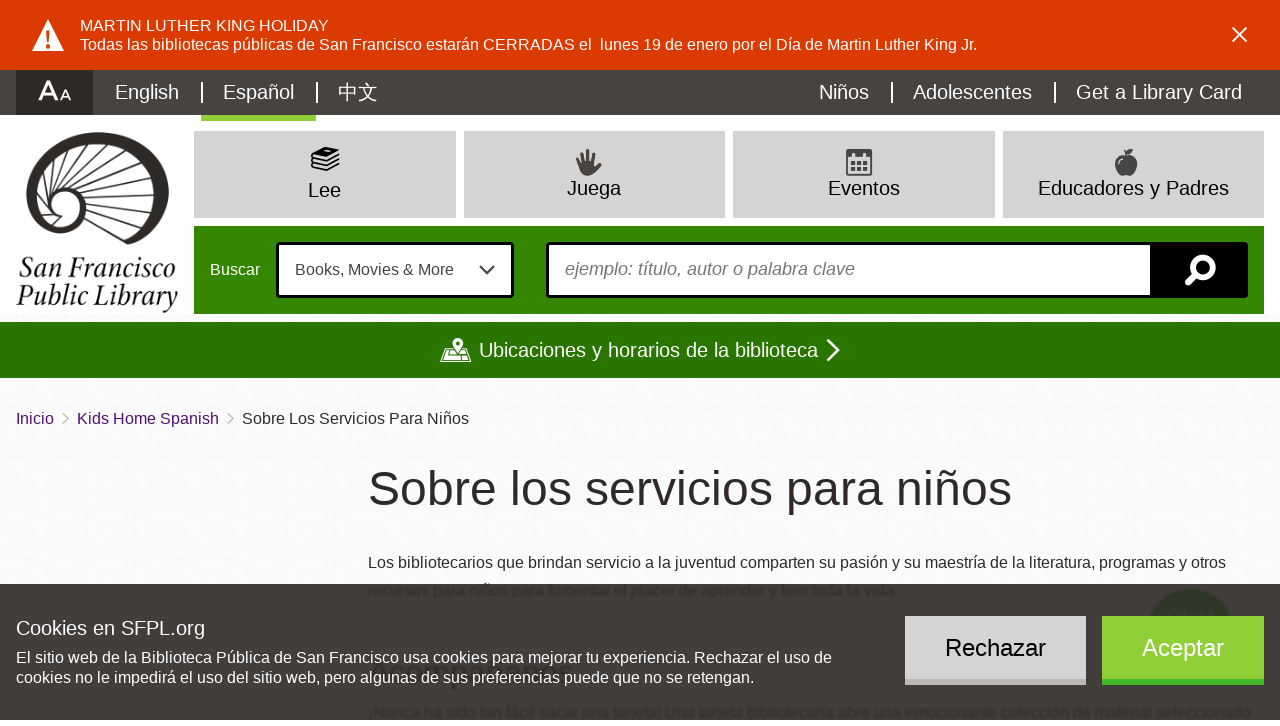

--- FILE ---
content_type: text/html; charset=UTF-8
request_url: https://sfpl.org/es/kids/educators/about-childrens-services
body_size: 24272
content:
<!DOCTYPE html>
<html lang="es" dir="ltr" prefix="content: http://purl.org/rss/1.0/modules/content/  dc: http://purl.org/dc/terms/  foaf: http://xmlns.com/foaf/0.1/  og: http://ogp.me/ns#  rdfs: http://www.w3.org/2000/01/rdf-schema#  schema: http://schema.org/  sioc: http://rdfs.org/sioc/ns#  sioct: http://rdfs.org/sioc/types#  skos: http://www.w3.org/2004/02/skos/core#  xsd: http://www.w3.org/2001/XMLSchema# ">
  <head>
    <meta charset="utf-8" />
<link rel="canonical" href="https://sfpl.org/es/kids/educators/about-childrens-services" />
<link rel="icon" href="/themes/custom/sfpl_2019/dist/images/favicon.png" />
<link rel="apple-touch-icon" sizes="180x180" href="/themes/custom/sfpl_2019/dist/images/apple-touch-icon.png" />
<meta name="google-site-verification" content="I1toQJgYu3VtCjXKBCuoggrEqlhoWFOuKg96gvxOR5I" />
<meta name="Generator" content="Drupal 10 (https://www.drupal.org)" />
<meta name="MobileOptimized" content="width" />
<meta name="HandheldFriendly" content="true" />
<meta name="viewport" content="width=device-width, initial-scale=1.0" />
<style>
.icon-wrapper--3392 {
  background-image: url(https://sfpl.org/sites/default/files/2020-08/22_Kids_FamilyFun1_green1.svg);
}

.menu-item a:hover .icon-wrapper--3392 {
  background-image: url(https://sfpl.org/sites/default/files/2020-08/22_Kids_FamilyFun1_green2.svg);
}
</style>
<style>
.icon-wrapper--3388 {
  background-image: url(https://sfpl.org/sites/default/files/2020-08/05_librarycard_green1.svg);
}

.menu-item a:hover .icon-wrapper--3388 {
  background-image: url(https://sfpl.org/sites/default/files/2020-08/05_librarycard_green2_0.svg);
}
</style>
<style>
.icon-wrapper--1891 {
  background-image: url(https://sfpl.org/sites/default/files/2020-01/12_Kids_Education.png);
}

.menu-item a:hover .icon-wrapper--1891 {
  background-image: url(https://sfpl.org/sites/default/files/2020-01/12_Kids_Education.png);
}
</style>
<style>
.icon-wrapper--3379 {
  background-image: url(https://sfpl.org/sites/default/files/2020-08/46_Events_green1.svg);
}

.menu-item a:hover .icon-wrapper--3379 {
  background-image: url(https://sfpl.org/sites/default/files/2020-08/46_Events_green2.svg);
}
</style>
<style>
.icon-wrapper--1892 {
  background-image: url(https://sfpl.org/sites/default/files/2020-01/08_Kids_Events.png);
}

.menu-item a:hover .icon-wrapper--1892 {
  background-image: url(https://sfpl.org/sites/default/files/2020-01/08_Kids_Events.png);
}
</style>
<style>
.icon-wrapper--3399 {
  background-image: url(https://sfpl.org/sites/default/files/2020-08/25_Kids_STEM_green1.svg);
}

.menu-item a:hover .icon-wrapper--3399 {
  background-image: url(https://sfpl.org/sites/default/files/2020-08/25_Kids_STEM_green2.svg);
}
</style>
<style>
.icon-wrapper--3378 {
  background-image: url(https://sfpl.org/sites/default/files/2020-08/18_Kids_OnlineGames_green1.svg);
}

.menu-item a:hover .icon-wrapper--3378 {
  background-image: url(https://sfpl.org/sites/default/files/2020-08/18_Kids_OnlineGames_green2.svg);
}
</style>
<style>
.icon-wrapper--3376 {
  background-image: url(https://sfpl.org/sites/default/files/2020-08/06_Kids_Scratch_stories_green1.svg);
}

.menu-item a:hover .icon-wrapper--3376 {
  background-image: url(https://sfpl.org/sites/default/files/2020-08/06_Kids_Scratch_stories_green2.svg);
}
</style>
<style>
.icon-wrapper--3374 {
  background-image: url(https://sfpl.org/sites/default/files/2020-08/05_Kids_ABCMouseLearn_green1.svg);
}

.menu-item a:hover .icon-wrapper--3374 {
  background-image: url(https://sfpl.org/sites/default/files/2020-08/05_Kids_ABCMouseLearn_green2_0.svg);
}
</style>
<style>
.icon-wrapper--1890 {
  background-image: url(https://sfpl.org/sites/default/files/2020-01/21_KidsPlay.png);
}

.menu-item a:hover .icon-wrapper--1890 {
  background-image: url(https://sfpl.org/sites/default/files/2020-01/21_KidsPlay.png);
}
</style>
<style>
.icon-wrapper--3394 {
  background-image: url(https://sfpl.org/sites/default/files/2020-08/01_books_media_green1.svg);
}

.menu-item a:hover .icon-wrapper--3394 {
  background-image: url(https://sfpl.org/sites/default/files/2020-08/01_books_media_green2.svg);
}
</style>
<style>
.icon-wrapper--3369 {
  background-image: url(https://sfpl.org/sites/default/files/2020-08/02_Kids_eListen_green1.svg);
}

.menu-item a:hover .icon-wrapper--3369 {
  background-image: url(https://sfpl.org/sites/default/files/2020-08/02_Kids_eListen_green2.svg);
}
</style>
<style>
.icon-wrapper--3366 {
  background-image: url(https://sfpl.org/sites/default/files/2020-08/01_Kids_ebooks_green1.svg);
}

.menu-item a:hover .icon-wrapper--3366 {
  background-image: url(https://sfpl.org/sites/default/files/2020-08/01_Kids_ebooks_green2.svg);
}
</style>
<meta name="robots" content="unavailable_after: Tuesday, 20-Jan-26 00:00:00 PST" />
<link rel="alternate" hreflang="en" href="https://sfpl.org/kids/educators/about-childrens-services" />
<link rel="alternate" hreflang="es" href="https://sfpl.org/es/kids/educators/about-childrens-services" />
<link rel="alternate" hreflang="zh-hant" href="https://sfpl.org/zh-hant/kids/educators/about-childrens-services" />

    <title>Sobre los servicios para niños | San Francisco Public Library</title>
    <link rel="stylesheet" media="all" href="/sites/default/files/css/css_y0KgNKNacGzaWhGa9nz27F_De8TQa8e_KgZshc9kLFU.css?delta=0&amp;language=es&amp;theme=sfpl_2019&amp;include=[base64]" />
<link rel="stylesheet" media="all" href="/sites/default/files/css/css_aCOvSCUNPw5tPHMR8nTlL_wUj4EQdeuANm4PK2I2gVw.css?delta=1&amp;language=es&amp;theme=sfpl_2019&amp;include=[base64]" />
<link rel="stylesheet" media="all" href="//cloud.typography.com/6479616/6933392/css/fonts.css" />
<link rel="stylesheet" media="all" href="/es/styleswitcher/css/sfpl_2019?t91vtq" id="styleswitcher-css" />

    <script type="application/json" data-drupal-selector="drupal-settings-json">{"path":{"baseUrl":"\/","pathPrefix":"es\/","currentPath":"node\/13363","currentPathIsAdmin":false,"isFront":false,"currentLanguage":"es"},"pluralDelimiter":"\u0003","text_resize":{"text_resize_scope":"html","text_resize_minimum":9,"text_resize_maximum":99,"text_resize_line_height_allow":false,"text_resize_line_height_min":null,"text_resize_line_height_max":null},"suppressDeprecationErrors":true,"ajaxPageState":{"libraries":"[base64]","theme":"sfpl_2019","theme_token":null},"ajaxTrustedUrl":{"form_action_p_pvdeGsVG5zNF_XLGPTvYSKCf43t8qZYSwcfZl2uzM":true},"gtag":{"tagId":"","consentMode":false,"otherIds":[],"events":[],"additionalConfigInfo":[]},"gtm":{"tagId":null,"settings":{"data_layer":"dataLayer","include_environment":false},"tagIds":["GTM-WDGJ2PW"]},"eu_cookie_compliance":{"cookie_policy_version":"1.0.0","popup_enabled":true,"popup_agreed_enabled":false,"popup_hide_agreed":false,"popup_clicking_confirmation":false,"popup_scrolling_confirmation":false,"popup_html_info":"\u003Cdiv role=\u0022alertdialog\u0022 aria-labelledby=\u0022popup-text\u0022  class=\u0022eu-cookie-compliance-banner eu-cookie-compliance-banner-info eu-cookie-compliance-banner--opt-in\u0022\u003E\n  \u003Cdiv class=\u0022popup-content info eu-cookie-compliance-content\u0022\u003E\n        \u003Cdiv id=\u0022popup-text\u0022 class=\u0022eu-cookie-compliance-message\u0022\u003E\n      \u003Ch2\u003ECookies en SFPL.org\u003C\/h2\u003E\n\u003Cp\u003EEl sitio web de la Biblioteca P\u00fablica de San Francisco usa cookies para mejorar tu experiencia. Rechazar el uso de cookies no le impedir\u00e1 el uso del sitio web, pero algunas de sus preferencias puede que no se retengan.\u003C\/p\u003E\n\n          \u003C\/div\u003E\n\n    \n    \u003Cdiv id=\u0022popup-buttons\u0022 class=\u0022eu-cookie-compliance-buttons\u0022\u003E\n            \u003Cbutton type=\u0022button\u0022 class=\u0022agree-button eu-cookie-compliance-secondary-button\u0022\u003EAceptar\u003C\/button\u003E\n              \u003Cbutton type=\u0022button\u0022 class=\u0022decline-button eu-cookie-compliance-default-button\u0022\u003ERechazar\u003C\/button\u003E\n          \u003C\/div\u003E\n  \u003C\/div\u003E\n\u003C\/div\u003E","use_mobile_message":false,"mobile_popup_html_info":"\u003Cdiv role=\u0022alertdialog\u0022 aria-labelledby=\u0022popup-text\u0022  class=\u0022eu-cookie-compliance-banner eu-cookie-compliance-banner-info eu-cookie-compliance-banner--opt-in\u0022\u003E\n  \u003Cdiv class=\u0022popup-content info eu-cookie-compliance-content\u0022\u003E\n        \u003Cdiv id=\u0022popup-text\u0022 class=\u0022eu-cookie-compliance-message\u0022\u003E\n      \n          \u003C\/div\u003E\n\n    \n    \u003Cdiv id=\u0022popup-buttons\u0022 class=\u0022eu-cookie-compliance-buttons\u0022\u003E\n            \u003Cbutton type=\u0022button\u0022 class=\u0022agree-button eu-cookie-compliance-secondary-button\u0022\u003EAceptar\u003C\/button\u003E\n              \u003Cbutton type=\u0022button\u0022 class=\u0022decline-button eu-cookie-compliance-default-button\u0022\u003ERechazar\u003C\/button\u003E\n          \u003C\/div\u003E\n  \u003C\/div\u003E\n\u003C\/div\u003E","mobile_breakpoint":768,"popup_html_agreed":false,"popup_use_bare_css":true,"popup_height":"auto","popup_width":"100%","popup_delay":1000,"popup_link":"\/es","popup_link_new_window":true,"popup_position":false,"fixed_top_position":true,"popup_language":"es","store_consent":true,"better_support_for_screen_readers":true,"cookie_name":"","reload_page":false,"domain":"","domain_all_sites":false,"popup_eu_only":false,"popup_eu_only_js":false,"cookie_lifetime":100,"cookie_session":0,"set_cookie_session_zero_on_disagree":0,"disagree_do_not_show_popup":false,"method":"opt_in","automatic_cookies_removal":false,"allowed_cookies":"","withdraw_markup":"\u003Cbutton type=\u0022button\u0022 class=\u0022eu-cookie-withdraw-tab\u0022\u003E\u003C\/button\u003E\n\u003Cdiv aria-labelledby=\u0022popup-text\u0022 class=\u0022eu-cookie-withdraw-banner\u0022\u003E\n  \u003Cdiv class=\u0022popup-content info eu-cookie-compliance-content\u0022\u003E\n    \u003Cdiv id=\u0022popup-text\u0022 class=\u0022eu-cookie-compliance-message\u0022 role=\u0022document\u0022\u003E\n      \u003Ch2\u003EWe use cookies on this site to enhance your user experience\u003C\/h2\u003E\n\u003Cp\u003EYou have given your consent for us to set cookies.\u003C\/p\u003E\n\n    \u003C\/div\u003E\n    \u003Cdiv id=\u0022popup-buttons\u0022 class=\u0022eu-cookie-compliance-buttons\u0022\u003E\n      \u003Cbutton type=\u0022button\u0022 class=\u0022eu-cookie-withdraw-button \u0022\u003EWithdraw consent\u003C\/button\u003E\n    \u003C\/div\u003E\n  \u003C\/div\u003E\n\u003C\/div\u003E","withdraw_enabled":false,"reload_options":null,"reload_routes_list":"","withdraw_button_on_info_popup":false,"cookie_categories":[],"cookie_categories_details":[],"enable_save_preferences_button":true,"cookie_value_disagreed":"0","cookie_value_agreed_show_thank_you":"1","cookie_value_agreed":"2","containing_element":"body","settings_tab_enabled":false,"olivero_primary_button_classes":"","olivero_secondary_button_classes":"","close_button_action":"close_banner","open_by_default":true,"modules_allow_popup":true,"hide_the_banner":false,"geoip_match":true,"unverified_scripts":[]},"rrssb":{"default":{"size":null,"shrink":null,"regrow":null,"minRows":null,"maxRows":null,"prefixReserve":null,"prefixHide":null,"alignRight":true}},"views":{"ajax_path":"\/es\/views\/ajax","ajaxViews":{"views_dom_id:aebbc2afa8de432dd3bbebb3e8ddd494c988efd07fbba368e8d63bac107c11f9":{"view_name":"locations","view_display_id":"locations_map","view_args":"","view_path":"\/events","view_base_path":"locations","view_dom_id":"aebbc2afa8de432dd3bbebb3e8ddd494c988efd07fbba368e8d63bac107c11f9","pager_element":0}}},"geolocation":{"maps":{"aebbc2afa8de432dd3bbebb3e8ddd494c988efd07fbba368e8d63bac107c11f9":{"map_center":{"fit_bounds":{"map_center_id":"fit_bounds","option_id":"fit_bounds","settings":{"min_zoom":null,"reset_zoom":false},"weight":1}},"settings":{"google_map_settings":{"map_features":{"marker_infowindow":{"enabled":true,"weight":0,"settings":{"info_auto_display":false,"disable_auto_pan":true,"info_window_solitary":true,"max_width":null}},"control_locate":{"enabled":false,"weight":0,"settings":{"position":"TOP_LEFT"}},"control_zoom":{"enabled":true,"weight":0,"settings":{"position":"RIGHT_CENTER","behavior":"default","style":"LARGE"}},"control_maptype":{"enabled":true,"weight":0,"settings":{"position":"RIGHT_BOTTOM","behavior":"default","style":"DEFAULT"}},"marker_icon":{"weight":0,"settings":{"marker_icon_path":"\/themes\/custom\/sfpl_2019\/dist\/images\/map-marker.png","anchor":{"x":0,"y":0},"origin":{"x":0,"y":0},"label_origin":{"x":0,"y":0},"size":{"width":null,"height":null},"scaled_size":{"width":null,"height":null}},"enabled":true},"control_rotate":{"weight":0,"settings":{"position":"RIGHT_CENTER","behavior":"default"},"enabled":false},"control_streetview":{"weight":0,"settings":{"position":"RIGHT_CENTER","behavior":"default"},"enabled":true},"map_restriction":{"weight":0,"settings":{"north":"","south":"","east":"","west":"","strict":true},"enabled":false},"map_type_style":{"weight":0,"settings":{"style":"[]"},"enabled":false},"marker_clusterer":{"weight":0,"settings":{"image_path":"","styles":"","max_zoom":15,"minimum_cluster_size":2,"zoom_on_click":true,"average_center":false,"grid_size":60},"enabled":false},"marker_infobubble":{"weight":0,"settings":{"close_other":1,"close_button":0,"close_button_src":"","shadow_style":0,"padding":10,"border_radius":8,"border_width":2,"border_color":"#039be5","background_color":"#fff","min_width":null,"max_width":550,"min_height":null,"max_height":null,"arrow_style":2,"arrow_position":30,"arrow_size":10},"enabled":false},"marker_label":{"weight":0,"settings":{"color":"","font_family":"","font_size":"","font_weight":""},"enabled":false},"marker_opacity":{"weight":0,"settings":{"opacity":1},"enabled":false},"geolocation_marker_scroll_to_id":{"weight":0,"settings":{"scroll_target_id":""},"enabled":false},"marker_zoom_to_animate":{"weight":0,"settings":{"marker_zoom_anchor_id":""},"enabled":false},"spiderfying":{"weight":0,"settings":{"spiderfiable_marker_path":"\/modules\/contrib\/geolocation\/modules\/geolocation_google_maps\/images\/marker-plus.svg","markersWontMove":true,"markersWontHide":false,"keepSpiderfied":true,"ignoreMapClick":false,"nearbyDistance":20,"circleSpiralSwitchover":9,"circleFootSeparation":23,"spiralFootSeparation":26,"spiralLengthStart":11,"spiralLengthFactor":4,"legWeight":1.5},"enabled":false},"google_maps_layer_traffic":{"weight":0,"enabled":false},"control_recenter":{"weight":0,"settings":{"position":"TOP_LEFT"},"enabled":false},"context_popup":{"weight":0,"settings":{"content":{"value":"","format":"basic_html"}},"enabled":false},"google_maps_layer_bicycling":{"weight":0,"enabled":false},"client_location_indicator":{"weight":0,"enabled":false},"drawing":{"weight":0,"settings":{"polyline":false,"strokeColor":"#FF0000","strokeOpacity":"0.8","strokeWeight":"2","geodesic":false,"polygon":false,"fillColor":"#FF0000","fillOpacity":"0.35"},"enabled":false},"control_loading_indicator":{"weight":0,"settings":{"position":"TOP_LEFT","loading_label":"Loading"},"enabled":false},"geolocation_google_maps_control_directions":{"weight":0,"settings":{"position":"RIGHT_CENTER","behavior":"default","origin_source":"exposed","origin_static_value":"","destination_source":"exposed","destination_static_value":"","travel_mode":"exposed","directions_container":"below","directions_container_custom_id":""},"enabled":false},"map_disable_tilt":{"weight":0,"enabled":false},"map_disable_poi":{"weight":0,"enabled":false},"map_disable_user_interaction":{"weight":0,"enabled":false},"geolocation_shapes":{"weight":0,"settings":{"remove_markers":false,"polyline":true,"polyline_title":"","strokeColor":"#FF0000","strokeOpacity":0.8,"strokeWidth":"2","polygon":false,"polygon_title":"","fillColor":"#FF0000","fillOpacity":0.35},"enabled":false},"control_fullscreen":{"weight":0,"settings":{"position":"RIGHT_CENTER","behavior":"default"},"enabled":false},"control_geocoder":{"weight":0,"settings":{"position":"TOP_LEFT","geocoder":"google_geocoding_api","settings":{"label":"Address","description":"Enter an address to be localized.","autocomplete_min_length":1,"component_restrictions":{"route":"","country":"","administrative_area":"","locality":"","postal_code":""},"boundary_restriction":{"south":"","west":"","north":"","east":""},"region":""}},"enabled":false},"google_maps_layer_transit":{"weight":0,"enabled":false}},"type":"ROADMAP","zoom":10,"height":"400px","width":"100%","minZoom":8,"maxZoom":20,"gestureHandling":"auto"}},"marker_infowindow":{"enable":true,"infoAutoDisplay":false,"disableAutoPan":true,"infoWindowSolitary":true,"maxWidth":null},"control_zoom":{"enable":true,"position":"RIGHT_CENTER","behavior":"default","style":"LARGE"},"control_maptype":{"enable":true,"position":"RIGHT_BOTTOM","behavior":"default","style":"DEFAULT"},"marker_icon":{"enable":true,"anchor":{"x":0,"y":0},"size":{"width":null,"height":null},"scaledSize":{"width":null,"height":null},"labelOrigin":{"x":0,"y":0},"origin":{"x":0,"y":0},"markerIconPath":"\/themes\/custom\/sfpl_2019\/dist\/images\/map-marker.png"},"control_streetview":{"enable":true,"position":"RIGHT_CENTER","behavior":"default"}}}},"styleSwitcher":{"styles":{"custom\/dark":{"name":"custom\/dark","label":"Dark","path":"https:\/\/sfpl.org\/themes\/custom\/sfpl_2019\/dist\/css\/styles--dark.css","is_default":false,"status":true,"weight":0,"_i":0,"theme":"sfpl_2019"},"custom\/light":{"name":"custom\/light","label":"Light","path":"https:\/\/sfpl.org\/themes\/custom\/sfpl_2019\/dist\/css\/styles--light.css","is_default":false,"status":true,"weight":0,"_i":1,"theme":"sfpl_2019"},"custom\/high":{"name":"custom\/high","label":"High","path":"https:\/\/sfpl.org\/themes\/custom\/sfpl_2019\/dist\/css\/styles--high.css","is_default":false,"status":true,"weight":0,"_i":2,"theme":"sfpl_2019"},"custom\/default":{"name":"custom\/default","label":"Reset to Default","path":"https:\/\/sfpl.org\/es\/styleswitcher\/css\/sfpl_2019","is_default":false,"status":true,"weight":0,"_i":3,"theme":"sfpl_2019"}},"default":"custom\/default","enableOverlay":true,"cookieExpire":31536000,"theme":"sfpl_2019"},"user":{"uid":0,"permissionsHash":"2c78517ea1294425e58451efcb439548620f7a343d013d948a501831a9cf93dc"}}</script>
<script src="/sites/default/files/js/js_lR1EbPRELrKi-8Tvaqs0gUEqKHkV4rAE5to9HT2XdgU.js?scope=header&amp;delta=0&amp;language=es&amp;theme=sfpl_2019&amp;include=[base64]"></script>
<script src="/modules/contrib/google_tag/js/gtag.js?t91vtq"></script>
<script src="/modules/contrib/google_tag/js/gtm.js?t91vtq"></script>

  </head>
  <body class="section--kids page--kids-basic-page page--sidebar">
        <a href="#main-content" class="visually-hidden focusable">
      Pasar al contenido principal
    </a>
    <noscript><iframe src="https://www.googletagmanager.com/ns.html?id=GTM-WDGJ2PW"
                  height="0" width="0" style="display:none;visibility:hidden"></iframe></noscript>

      <div class="dialog-off-canvas-main-canvas" data-off-canvas-main-canvas>
    <div class="layout-container">

      <noscript>
      <style>
        .sitewide-banner .alert {
          display: flex;
          opacity: 1;
        }
      </style>
    </noscript>
      <div class="sitewide-banner">
    <div class="views-element-container block sitewide-banner__views-alerts-1 block--views" id="block-views-block-alerts-block-1">
  
    
      <div class="block__content">
      <div><div class="view view-alerts view-id-alerts block-1 js-view-dom-id-254962171e6013ad3f70e304856105b63148d151a242d99bff80c46c13137cda">
  
    

      
      <div class="view-content">
          <div class="views-row"><div about="/es/node/18114" class="alert alert--sitewide alert--warning alert--full" id="alert-18114">
  <div class="alert__content">
    <div class="alert__icon"></div>
    <div class="alert__message">
      
      <h2 class="alert__title">Martin Luther King Holiday</h2>
      
      
            <div class="field field--name-body field__item"><p>Todas las bibliotecas públicas de San Francisco estarán CERRADAS el &nbsp;lunes 19 de enero por el Día de Martin Luther King Jr.</p></div>
      
    </div>
    <a role="button" class="alert__close" href="#">Dismiss alert</a>
  </div>
</div>
</div>

    </div>
  
          </div>
</div>

    </div>
  </div>

  </div>

  
  <header role="banner" class="wrapper--headers">
    <div class="header--mobile">
      <div class="header--mobile__toggle--menu">
        <a class="icon" id="menu-toggle" aria-controls="block-sfpl-main-menu utility-links" href="#block-sfpl-main-menu" title="Menú"></a>
      </div>
      <div class="header--mobile__toggle--search">
        <a class="search-toggle icon icon-map-search" href="/es/search-page" title="Buscar"></a>
      </div>
    </div>
    <div class="wrapper--header">
      <div id="utility-links" class="wrapper--preheader">
          <div class="preheader">
    <div id="block-sfplaccessibility" class="block preheader__sfplaccessibility block--sfpl-accessibility">
  
    
      <div class="block__content">
      <a class="accessibility__toggle" href="#accessibility__dropdown"><h2 class="accessibility__title">Accessibility Options</h2></a><div id="accessibility__dropdown" class="accessibility__dropdown item-list"><ul><li class="accessibility__category-title"><h3>Contrast Options</h3></li><li><a href="/es/styleswitcher/switch/sfpl_2019/custom/dark?destination=/es/kids/educators/about-childrens-services" class="style-switcher custom-style style-dark" data-rel="custom/dark" rel="nofollow">Dark</a></li><li><a href="/es/styleswitcher/switch/sfpl_2019/custom/light?destination=/es/kids/educators/about-childrens-services" class="style-switcher custom-style style-light" data-rel="custom/light" rel="nofollow">Light</a></li><li><a href="/es/styleswitcher/switch/sfpl_2019/custom/high?destination=/es/kids/educators/about-childrens-services" class="style-switcher custom-style style-high" data-rel="custom/high" rel="nofollow">High</a></li><li><a href="/es/styleswitcher/switch/sfpl_2019/custom/default?destination=/es/kids/educators/about-childrens-services" class="style-switcher custom-style style-default" data-rel="custom/default" rel="nofollow">Reset to Default</a></li><li class="accessibility__category-title"><h3>Text Options</h3></li><li><a href="" class="accessibility__button--increase accessibility__button changer" id="text_resize_increase"><sup>+</sup>A</a></li><li><a href="" class="accessibility__button--decrease accessibility__button changer" id="text_resize_decrease"><sup>-</sup>A</a></li><li><a href="" class="accessibility__button--default changer" id="text_resize_reset">Reset to Default</a></li></ul></div>
    </div>
  </div>
<nav role="navigation" aria-labelledby="block-languageswitchercontent-menu" class="language-switcher-language-url block preheader__menu preheader__menu--languageswitchercontent menu--language-content" id="block-languageswitchercontent">
            
  <h2 class="visually-hidden block__title" id="block-languageswitchercontent-menu">Language switcher (Content)</h2>
  

        <div class="block__content">
      <ul class="links language-links"><li hreflang="en" data-drupal-link-system-path="node/13363" class="en"><a href="/kids/educators/about-childrens-services" class="language-link" hreflang="en" data-drupal-link-system-path="node/13363">English</a></li><li hreflang="es" data-drupal-link-system-path="node/13363" class="es is-active" aria-current="page"><a href="/es/kids/educators/about-childrens-services" class="language-link is-active" hreflang="es" data-drupal-link-system-path="node/13363" aria-current="page">Español</a></li><li hreflang="zh-hant" data-drupal-link-system-path="node/13363" class="zh-hant"><a href="/zh-hant/kids/educators/about-childrens-services" class="language-link" hreflang="zh-hant" data-drupal-link-system-path="node/13363">中文</a></li></ul>
    </div>
  </nav>
<div id="block-sfplbibliocommonsloginblock" class="block preheader__sfplbibliocommonsloginblock block--sfpl-bibliocommons">
  
    
      <div class="block__content">
      
<div class="bc-widget bc-my-account-nav"></div>

    </div>
  </div>
<nav role="navigation" aria-labelledby="block-utilitymenu-menu" id="block-utilitymenu" class="block preheader__menu preheader__menu--utilitymenu menu--utility-menu">
            
  <h2 class="visually-hidden block__title" id="block-utilitymenu-menu">Utility Menu</h2>
  

        <div class="block__content">
      
              <ul class="menu">
              
      <li class="menu-item menu-item--active-trail">
        <a href="/es/kids" class="menu-item--kids" data-drupal-link-system-path="node/2">Niños</a>
              </li>
          
      <li class="menu-item">
        <a href="/es/node/93427" class="menu-item--teens" title="Teens" data-drupal-link-system-path="node/93427">Adolescentes</a>
              </li>
          
      <li class="menu-item">
        <a href="/es/bienvenidos-nuevos-titulares" class="menu-item--card" data-drupal-link-system-path="node/68806">Get a Library Card</a>
              </li>
        </ul>
      


    </div>
  </nav>

  </div>

      </div>
    </div>
      <div class="header">
    <div id="block-sitebranding" class="header__logo block header__sitebranding block--system">
  
    
        <a href="/" title="Inicio" rel="home">
      <img class="logo logo--desktop" src="/themes/custom/sfpl_2019/dist/images/logo@2x.png" alt="Inicio" />
      <img class="logo logo--mobile" src="/themes/custom/sfpl_2019/dist/images/logo--horiz@2x.png" alt="Inicio" />
    </a>
      

</div>
<nav role="navigation" aria-labelledby="block-kidsmainmenu-menu" id="block-kidsmainmenu" class="block header__menu header__menu--kidsmainmenu menu--kids-main-menu">
            
  <h2 class="visually-hidden block__title" id="block-kidsmainmenu-menu">Kids Main Menu</h2>
  

        <div class="block__content">
      <ul class="menu menu-level-0">
      
    <li class="menu-item menu-item--expanded menu-item--top">

                    <a href="/read" class="icon-books menu__title">Lee</a>
      
                      <div class="menu_link_content menu-link-contentkids-main-menu view-mode-default menu__dropdown menu__dropdown--0">
                <div class="menu__mainbar">
<ul class="menu menu-level-1">
      
    <li class="menu-item">

                    <a href="/es/kids/node/5238/coleccion-de-libros-electronicos-para-ninos" data-drupal-link-system-path="node/5240">
<div class="icon-wrapper icon-wrapper--3366"><img src="https://sfpl.org/sites/default/files/2020-08/01_Kids_ebooks_green1.svg" alt=""></div><span>Libros digitales: Niños</span>
</a>
      
                </li>
        
    <li class="menu-item menu-item--collapsed">

                    <a href="/es/node/5238#tiles-container-40291" data-drupal-link-system-path="node/5238">
<div class="icon-wrapper icon-wrapper--3369"><img src="https://sfpl.org/sites/default/files/2020-08/02_Kids_eListen_green1.svg" alt=""></div><span>Escucha: Audiolibro digital, Música digital, Video digital</span>
</a>
      
                </li>
        
    <li class="menu-item">

                    <a href="/es/kids/kids-virtual-library" data-drupal-link-system-path="node/28343">
<div class="icon-wrapper icon-wrapper--3394"><img src="https://sfpl.org/sites/default/files/2020-08/01_books_media_green1.svg" alt=""></div><span>Biblioteca virtual para niños</span>
</a>
      
                </li>
        
    <li class="menu-item">

                    <a href="/es/node/5238" class="icon-double-angle-right" title="See selected Children&#039;s materials" data-drupal-link-system-path="node/5238">Ver todo</a>
      
                </li>
  </ul>
  </div>

      </div>

          </li>
        
    <li class="menu-item menu-item--expanded menu-item--top">

                    <a href="/play" class="menu__title">
<div class="icon-wrapper icon-wrapper--1890"><img src="https://sfpl.org/sites/default/files/2020-01/21_KidsPlay.png" alt=""></div><span>Juega</span>
</a>
      
                      <div class="menu_link_content menu-link-contentkids-main-menu view-mode-default menu__dropdown menu__dropdown--0">
                <div class="menu__mainbar">
<ul class="menu menu-level-1">
      
    <li class="menu-item">

                    <a href="/es/articles-databases#!/filters?resource_topics_target_id=631" data-drupal-link-system-path="articles-databases">
<div class="icon-wrapper icon-wrapper--3378"><img src="https://sfpl.org/sites/default/files/2020-08/18_Kids_OnlineGames_green1.svg" alt=""></div><span>California K-8 Digital Resources</span>
</a>
      
                </li>
        
    <li class="menu-item">

                    <a href="https://www.abcmouse.com/blho-check-out" title="ABCmouse learning games for at-home use">
<div class="icon-wrapper icon-wrapper--3374"><img src="https://sfpl.org/sites/default/files/2020-08/05_Kids_ABCMouseLearn_green1.svg" alt=""></div><span>ABCmouse: juegos de aprendizaje</span>
</a>
      
                </li>
        
    <li class="menu-item">

                    <a href="http://scratch.mit.edu/" title="Interactive stories, games and animation">
<div class="icon-wrapper icon-wrapper--3376"><img src="https://sfpl.org/sites/default/files/2020-08/06_Kids_Scratch_stories_green1.svg" alt=""></div><span>Scratch: cree historias interactivas</span>
</a>
      
                </li>
        
    <li class="menu-item">

                    <a href="/es/kids/juega" data-drupal-link-system-path="node/5239">
<div class="icon-wrapper icon-wrapper--3378"><img src="https://sfpl.org/sites/default/files/2020-08/18_Kids_OnlineGames_green1.svg" alt=""></div><span>Juegos interactivos y creativos en línea</span>
</a>
      
                </li>
        
    <li class="menu-item">

                    <a href="/es/kids/reto-stem" data-drupal-link-system-path="node/42891">
<div class="icon-wrapper icon-wrapper--3399"><img src="https://sfpl.org/sites/default/files/2020-08/25_Kids_STEM_green1.svg" alt=""></div><span>STEM Challenge</span>
</a>
      
                </li>
  </ul>
  </div>

      </div>

          </li>
        
    <li class="menu-item menu-item--expanded menu-item--top">

                    <a href="/es" class="menu__title" data-drupal-link-system-path="&lt;front&gt;">
<div class="icon-wrapper icon-wrapper--1892"><img src="https://sfpl.org/sites/default/files/2020-01/08_Kids_Events.png" alt=""></div><span>Eventos</span>
</a>
      
                      <div class="menu_link_content menu-link-contentkids-main-menu view-mode-default menu__dropdown menu__dropdown--0">
                <div class="menu__mainbar">
<ul class="menu menu-level-1">
      
    <li class="menu-item menu-item--collapsed">

                    <a href="/es/kids/events#!/filters?field_event_audience_target_id=28,26,27" class="icon-double-angle-right" data-drupal-link-system-path="kids/events">Eventos &amp; exposiciones</a>
      
                </li>
        
    <li class="menu-item">

                    <a href="/es/locations/bibliotecas-alcance-ambulante/biblioteca-juvenil-ambulante/columpio-cuentos" data-drupal-link-system-path="node/4103">
<div class="icon-wrapper icon-wrapper--3379"><img src="https://sfpl.org/sites/default/files/2020-08/46_Events_green1.svg" alt=""></div><span>Swing Into Stories: Storytime in the Parks</span>
</a>
      
                </li>
  </ul>
  </div>

      </div>

          </li>
        
    <li class="menu-item menu-item--expanded menu-item--active-trail menu-item--top">

                    <a href="/es/kids/educadores" class="menu__title" data-drupal-link-system-path="node/13571">
<div class="icon-wrapper icon-wrapper--1891"><img src="https://sfpl.org/sites/default/files/2020-01/12_Kids_Education.png" alt=""></div><span>Educadores y Padres</span>
</a>
      
                      <div class="menu_link_content menu-link-contentkids-main-menu view-mode-default menu__dropdown menu__dropdown--0">
                <div class="menu__mainbar">
<ul class="menu menu-level-1">
      
    <li class="menu-item menu-item--active-trail">

                    <a href="/es/kids/educators/about-childrens-services" class="icon-information-button is-active" data-drupal-link-system-path="node/13363" aria-current="page">Sobre servicios para niños</a>
      
                </li>
        
    <li class="menu-item">

                    <a href="https://sfpl.libanswers.com/faq/176130">
<div class="icon-wrapper icon-wrapper--3388"><img src="https://sfpl.org/sites/default/files/2020-08/05_librarycard_green1.svg" alt=""></div><span>Tarjeta de profesor</span>
</a>
      
                </li>
        
    <li class="menu-item">

                    <a href="/es/node/13365" class="icon-webpage" data-drupal-link-system-path="node/13365">Ir en línea</a>
      
                </li>
        
    <li class="menu-item">

                    <a href="/es/kids/kids/educators/alfabetizacion-temprana" class="icon-cubes" data-drupal-link-system-path="node/13573">Alfabetización temprana</a>
      
                </li>
        
    <li class="menu-item">

                    <a href="/es/kids/educators/family-fun" data-drupal-link-system-path="node/13577">
<div class="icon-wrapper icon-wrapper--3392"><img src="https://sfpl.org/sites/default/files/2020-08/22_Kids_FamilyFun1_green1.svg" alt=""></div><span>Diversión familiar</span>
</a>
      
                </li>
        
    <li class="menu-item">

                    <a href="/es/kids/educators/decodable-readers-collection" data-drupal-link-system-path="node/128865">Decodable Readers Collection</a>
      
                </li>
        
    <li class="menu-item">

                    <a href="/es/kids/educadores" class="icon-double-angle-right" title="Resources for parents, teachers and students" data-drupal-link-system-path="node/13571">Educators</a>
      
                </li>
        
    <li class="menu-item">

                    <a href="/es/node/13364" data-drupal-link-system-path="node/13364">Teacher Library Card</a>
      
                </li>
  </ul>
  </div>

      </div>

          </li>
  </ul>

    </div>
  </nav>
<div class="sfpl-search-search-block-form block header__sfplsearchsearchform block--sfpl-search" data-drupal-selector="sfpl-search-search-block-form" id="block-sfplsearchsearchform">
  
    
      <div class="block__content">
      <form action="/es/kids/educators/about-childrens-services" method="post" id="sfpl-search-search-block-form" accept-charset="UTF-8">
  <div class="field-wrapper js-form-wrapper form-wrapper" data-drupal-selector="edit-fields" id="edit-fields"><div class="js-form-item form-item js-form-type-select form-item-type js-form-item-type">
      <label for="edit-type">Buscar</label>
        <select data-drupal-selector="edit-type" id="edit-type" name="type" class="form-select"><option value="books" selected="selected">Books, Movies & More</option><option value="articles_databases">Artículos/Bases de datos</option><option value="this_site">Sitio Web</option><option value="all">Todo(s)</option></select>
        </div>
<div class="form-item form-item-combined-fields js-form-wrapper form-wrapper" data-drupal-selector="edit-input-with-button" id="edit-input-with-button"><div class="js-form-item form-item js-form-type-search form-item-keys js-form-item-keys form-no-label">
      <label for="edit-keys" class="visually-hidden">To find?</label>
        <input title="ejemplo: título, autor o palabra clave" placeholder="ejemplo: título, autor o palabra clave" data-drupal-selector="edit-keys" type="search" id="edit-keys" name="keys" value="" size="15" maxlength="128" class="form-search" />

        </div>
<button data-drupal-selector="edit-submit" type="submit" id="edit-submit" name="op" value="Buscar" class="button js-form-submit form-submit">Buscar</button>
</div>
</div>
<input autocomplete="off" data-drupal-selector="form-sfnxkhkxe7nagkimzo4arfu64-kpzz-zijqjviotybe" type="hidden" name="form_build_id" value="form-SFNxKHKxe7nagKImzO4ARfU64_kPZz_zIjqJviOTyBE" />
<input data-drupal-selector="edit-sfpl-search-search-block-form" type="hidden" name="form_id" value="sfpl_search_search_block_form" />

</form>

    </div>
  </div>

  </div>

  </header>

  <div class="content-header">
    <div class="locations-dropdown">
      <a href="/es/locations">Ubicaciones y horarios de la biblioteca </a>
    </div>
      <div class="content-header">
    <div class="views-element-container block content-header__views-locations-table-1 block--views" id="block-views-block-locations-table-block-1">
  
    
      <div class="block__content">
      <div><div class="view view-locations-table view-id-locations_table block-1 js-view-dom-id-ec6e5e0510e0aeaa8e6a2fb9a25c8781a654f45b641d4d33b6ae1c7ccccdfae0">
  
    

      
      <div class="view-content">
          <div class="views-view-grid vertical cols-4 clearfix">
            <div class="views-col clearfix col-1" style="width: 25%;">
                  <div class="views-row row-1"><div class="views-field views-field-field-short-name"><div class="field-content"><a href="/es/locations/biblioteca-central" hreflang="es">Biblioteca Central</a></div></div><div class="views-field views-field-rendered-entity"><span class="field-content"><div about="/es/locations/biblioteca-central" id="taxonomy-term-31" class="taxonomy-term vocabulary-locations location location--overview overview">
  <header class="location__header">
    <div class="location__header-meta">
      <div class="location__name">
        
        <h3 class="location__title">
          <a href="/es/locations/biblioteca-central" rel="bookmark">
            <div class="field field--name-name field__item">Biblioteca Central</div>
      </a>
        </h3>
        
      </div>
    </div>
    <div class="location__address">
      
  <div class="field field--name-field-address">
    <div class="visually-hidden">Address</div>
              <div class="field__item"><p class="address" translate="no"><span class="address-line1">100 Larkin Street</span><br>
<span class="locality">San Francisco</span>, <span class="administrative-area">CA</span> <span class="postal-code">94102</span><br>
<span class="country">Estados Unidos</span></p></div>
          </div>

      <div class="location__phone">
  <div class="field field--name-field-telephone">
    <div class="visually-hidden">Contact Telephone</div>
              <div class="field__item"><a href="tel:415-557-4400">415-557-4400</a></div>
          </div>
</div>
      <div class="location__email"></div>
    </div>
  </header>

  <div class="office-hours">
                      <div class="office-hours__item office-hours__item--today">
      <span class="office-hours__item-label">Dom</span>
      <span class="office-hours__item-slots"   >
                  12 - 6
              </span>
      <span class="office-hours__item-comments"></span>
      <br />
    </div>
                      <div class="office-hours__item">
      <span class="office-hours__item-label">Lun</span>
      <span class="office-hours__item-slots"   >
                  cerrado
              </span>
      <span class="office-hours__item-comments"></span>
      <br />
    </div>
                      <div class="office-hours__item">
      <span class="office-hours__item-label">Mar</span>
      <span class="office-hours__item-slots"   >
                  9 - 8
              </span>
      <span class="office-hours__item-comments"></span>
      <br />
    </div>
                      <div class="office-hours__item">
      <span class="office-hours__item-label">Mié</span>
      <span class="office-hours__item-slots"   >
                  9 - 8
              </span>
      <span class="office-hours__item-comments"></span>
      <br />
    </div>
                      <div class="office-hours__item">
      <span class="office-hours__item-label">Jue</span>
      <span class="office-hours__item-slots"   >
                  9 - 8
              </span>
      <span class="office-hours__item-comments"></span>
      <br />
    </div>
                      <div class="office-hours__item">
      <span class="office-hours__item-label">Vie</span>
      <span class="office-hours__item-slots"   >
                  12 - 6
              </span>
      <span class="office-hours__item-comments"></span>
      <br />
    </div>
                      <div class="office-hours__item">
      <span class="office-hours__item-label">Sáb</span>
      <span class="office-hours__item-slots"   >
                  10 - 6
              </span>
      <span class="office-hours__item-comments"></span>
      <br />
    </div>
    </div>


  <div class="location__visit-branch">
    <a class="btn btn--primary" href="/es/locations/biblioteca-central">Sucursal</a>
    <a class="btn btn--tertiary" href="/es/locations">Ver todas</a>
  </div>
</div>
</span></div></div>
                  <div class="views-row row-2"><div class="views-field views-field-field-short-name"><div class="field-content"><a href="/es/locations/anza" hreflang="es">Anza</a></div></div><div class="views-field views-field-rendered-entity"><span class="field-content"><div about="/es/locations/anza" id="taxonomy-term-41" class="taxonomy-term vocabulary-locations location location--overview overview">
  <header class="location__header">
    <div class="location__header-meta">
      <div class="location__name">
        
        <h3 class="location__title">
          <a href="/es/locations/anza" rel="bookmark">
            <div class="field field--name-name field__item">Anza</div>
      </a>
        </h3>
        
      </div>
    </div>
    <div class="location__address">
      
  <div class="field field--name-field-address">
    <div class="visually-hidden">Address</div>
              <div class="field__item"><p class="address" translate="no"><span class="address-line1">550 37th Avenue</span><br>
<span class="locality">San Francisco</span>, <span class="administrative-area">CA</span> <span class="postal-code">94121</span><br>
<span class="country">Estados Unidos</span></p></div>
          </div>

      <div class="location__phone">
  <div class="field field--name-field-telephone">
    <div class="visually-hidden">Contact Telephone</div>
              <div class="field__item"><a href="tel:415-355-5717">415-355-5717</a></div>
          </div>
</div>
      <div class="location__email"></div>
    </div>
  </header>

  <div class="office-hours">
                      <div class="office-hours__item office-hours__item--today">
      <span class="office-hours__item-label">Dom</span>
      <span class="office-hours__item-slots"   >
                  1 - 5
              </span>
      <span class="office-hours__item-comments"></span>
      <br />
    </div>
                      <div class="office-hours__item">
      <span class="office-hours__item-label">Lun</span>
      <span class="office-hours__item-slots"   >
                  cerrado
              </span>
      <span class="office-hours__item-comments"></span>
      <br />
    </div>
                      <div class="office-hours__item">
      <span class="office-hours__item-label">Mar</span>
      <span class="office-hours__item-slots"   >
                  10 - 8
              </span>
      <span class="office-hours__item-comments"></span>
      <br />
    </div>
                      <div class="office-hours__item">
      <span class="office-hours__item-label">Mié</span>
      <span class="office-hours__item-slots"   >
                  1 - 8
              </span>
      <span class="office-hours__item-comments"></span>
      <br />
    </div>
                      <div class="office-hours__item">
      <span class="office-hours__item-label">Jue</span>
      <span class="office-hours__item-slots"   >
                  10 - 6
              </span>
      <span class="office-hours__item-comments"></span>
      <br />
    </div>
                      <div class="office-hours__item">
      <span class="office-hours__item-label">Vie</span>
      <span class="office-hours__item-slots"   >
                  1 - 6
              </span>
      <span class="office-hours__item-comments"></span>
      <br />
    </div>
                      <div class="office-hours__item">
      <span class="office-hours__item-label">Sáb</span>
      <span class="office-hours__item-slots"   >
                  10 - 6
              </span>
      <span class="office-hours__item-comments"></span>
      <br />
    </div>
    </div>


  <div class="location__visit-branch">
    <a class="btn btn--primary" href="/es/locations/anza">Sucursal</a>
    <a class="btn btn--tertiary" href="/es/locations">Ver todas</a>
  </div>
</div>
</span></div></div>
                  <div class="views-row row-3"><div class="views-field views-field-field-short-name"><div class="field-content"><a href="/es/locations/bayviewlinda-brooks-burton" hreflang="es">Bayview</a></div></div><div class="views-field views-field-rendered-entity"><span class="field-content"><div about="/es/locations/bayviewlinda-brooks-burton" id="taxonomy-term-38" class="taxonomy-term vocabulary-locations location location--overview overview">
  <header class="location__header">
    <div class="location__header-meta">
      <div class="location__name">
        
        <h3 class="location__title">
          <a href="/es/locations/bayviewlinda-brooks-burton" rel="bookmark">
            <div class="field field--name-field-short-name field__item">Bayview</div>
      </a>
        </h3>
        
      </div>
    </div>
    <div class="location__address">
      
  <div class="field field--name-field-address">
    <div class="visually-hidden">Address</div>
              <div class="field__item"><p class="address" translate="no"><span class="address-line1">5075 3rd Street</span><br>
<span class="locality">San Francisco</span>, <span class="administrative-area">CA</span> <span class="postal-code">94124</span><br>
<span class="country">Estados Unidos</span></p></div>
          </div>

      <div class="location__phone">
  <div class="field field--name-field-telephone">
    <div class="visually-hidden">Contact Telephone</div>
              <div class="field__item"><a href="tel:415-355-5757">415-355-5757</a></div>
          </div>
</div>
      <div class="location__email"></div>
    </div>
  </header>

  <div class="office-hours">
                      <div class="office-hours__item office-hours__item--today">
      <span class="office-hours__item-label">Dom</span>
      <span class="office-hours__item-slots"   >
                  1 - 5
              </span>
      <span class="office-hours__item-comments"></span>
      <br />
    </div>
                      <div class="office-hours__item">
      <span class="office-hours__item-label">Lun</span>
      <span class="office-hours__item-slots"   >
                  cerrado
              </span>
      <span class="office-hours__item-comments"></span>
      <br />
    </div>
                      <div class="office-hours__item">
      <span class="office-hours__item-label">Mar</span>
      <span class="office-hours__item-slots"   >
                  10 - 8
              </span>
      <span class="office-hours__item-comments"></span>
      <br />
    </div>
                      <div class="office-hours__item">
      <span class="office-hours__item-label">Mié</span>
      <span class="office-hours__item-slots"   >
                  10 - 8
              </span>
      <span class="office-hours__item-comments"></span>
      <br />
    </div>
                      <div class="office-hours__item">
      <span class="office-hours__item-label">Jue</span>
      <span class="office-hours__item-slots"   >
                  10 - 8
              </span>
      <span class="office-hours__item-comments"></span>
      <br />
    </div>
                      <div class="office-hours__item">
      <span class="office-hours__item-label">Vie</span>
      <span class="office-hours__item-slots"   >
                  1 - 6
              </span>
      <span class="office-hours__item-comments"></span>
      <br />
    </div>
                      <div class="office-hours__item">
      <span class="office-hours__item-label">Sáb</span>
      <span class="office-hours__item-slots"   >
                  10 - 6
              </span>
      <span class="office-hours__item-comments"></span>
      <br />
    </div>
    </div>


  <div class="location__visit-branch">
    <a class="btn btn--primary" href="/es/locations/bayviewlinda-brooks-burton">Sucursal</a>
    <a class="btn btn--tertiary" href="/es/locations">Ver todas</a>
  </div>
</div>
</span></div></div>
                  <div class="views-row row-4"><div class="views-field views-field-field-short-name"><div class="field-content"><a href="/es/locations/bernal-heights" hreflang="es">Bernal Heights</a></div></div><div class="views-field views-field-rendered-entity"><span class="field-content"><div about="/es/locations/bernal-heights" id="taxonomy-term-53" class="taxonomy-term vocabulary-locations location location--overview overview">
  <header class="location__header">
    <div class="location__header-meta">
      <div class="location__name">
        
        <h3 class="location__title">
          <a href="/es/locations/bernal-heights" rel="bookmark">
            <div class="field field--name-name field__item">Bernal Heights</div>
      </a>
        </h3>
        
      </div>
    </div>
    <div class="location__address">
      
  <div class="field field--name-field-address">
    <div class="visually-hidden">Address</div>
              <div class="field__item"><p class="address" translate="no"><span class="address-line1">500 Cortland Avenue</span><br>
<span class="locality">San Francisco</span>, <span class="administrative-area">CA</span> <span class="postal-code">94110</span><br>
<span class="country">Estados Unidos</span></p></div>
          </div>

      <div class="location__phone">
  <div class="field field--name-field-telephone">
    <div class="visually-hidden">Contact Telephone</div>
              <div class="field__item"><a href="tel:415-355-2810">415-355-2810</a></div>
          </div>
</div>
      <div class="location__email"></div>
    </div>
  </header>

  <div class="office-hours">
                      <div class="office-hours__item office-hours__item--today">
      <span class="office-hours__item-label">Dom</span>
      <span class="office-hours__item-slots"   >
                  1 - 5
              </span>
      <span class="office-hours__item-comments"></span>
      <br />
    </div>
                      <div class="office-hours__item">
      <span class="office-hours__item-label">Lun</span>
      <span class="office-hours__item-slots"   >
                  cerrado
              </span>
      <span class="office-hours__item-comments"></span>
      <br />
    </div>
                      <div class="office-hours__item">
      <span class="office-hours__item-label">Mar</span>
      <span class="office-hours__item-slots"   >
                  10 - 7
              </span>
      <span class="office-hours__item-comments"></span>
      <br />
    </div>
                      <div class="office-hours__item">
      <span class="office-hours__item-label">Mié</span>
      <span class="office-hours__item-slots"   >
                  12 - 8
              </span>
      <span class="office-hours__item-comments"></span>
      <br />
    </div>
                      <div class="office-hours__item">
      <span class="office-hours__item-label">Jue</span>
      <span class="office-hours__item-slots"   >
                  10 - 6
              </span>
      <span class="office-hours__item-comments"></span>
      <br />
    </div>
                      <div class="office-hours__item">
      <span class="office-hours__item-label">Vie</span>
      <span class="office-hours__item-slots"   >
                  1 - 6
              </span>
      <span class="office-hours__item-comments"></span>
      <br />
    </div>
                      <div class="office-hours__item">
      <span class="office-hours__item-label">Sáb</span>
      <span class="office-hours__item-slots"   >
                  10 - 6
              </span>
      <span class="office-hours__item-comments"></span>
      <br />
    </div>
    </div>


  <div class="location__visit-branch">
    <a class="btn btn--primary" href="/es/locations/bernal-heights">Sucursal</a>
    <a class="btn btn--tertiary" href="/es/locations">Ver todas</a>
  </div>
</div>
</span></div></div>
                  <div class="views-row row-5"><div class="views-field views-field-field-short-name"><div class="field-content"><a href="/es/taxonomy/term/43" hreflang="es">Chinatown</a></div></div><div class="views-field views-field-rendered-entity"><span class="field-content"><div about="/es/taxonomy/term/43" id="taxonomy-term-43" class="taxonomy-term vocabulary-locations location location--overview overview">
  <header class="location__header">
    <div class="location__header-meta">
      <div class="location__name">
        
        <h3 class="location__title">
          <a href="/es/taxonomy/term/43" rel="bookmark">
            <div class="field field--name-field-short-name field__item">Chinatown</div>
      </a>
        </h3>
        
      </div>
    </div>
    <div class="location__address">
      
  <div class="field field--name-field-address">
    <div class="visually-hidden">Address</div>
              <div class="field__item"><p class="address" translate="no"><span class="address-line1">1135 Powell Street</span><br>
<span class="locality">San Francisco</span>, <span class="administrative-area">CA</span> <span class="postal-code">94108</span><br>
<span class="country">Estados Unidos</span></p></div>
          </div>

      <div class="location__phone">
  <div class="field field--name-field-telephone">
    <div class="visually-hidden">Contact Telephone</div>
              <div class="field__item"><a href="tel:415-355-2888">415-355-2888</a></div>
          </div>
</div>
      <div class="location__email"></div>
    </div>
  </header>

  <div class="office-hours">
                      <div class="office-hours__item office-hours__item--today">
      <span class="office-hours__item-label">Dom</span>
      <span class="office-hours__item-slots"   >
                  1 - 5
              </span>
      <span class="office-hours__item-comments"></span>
      <br />
    </div>
                      <div class="office-hours__item">
      <span class="office-hours__item-label">Lun</span>
      <span class="office-hours__item-slots"   >
                  cerrado
              </span>
      <span class="office-hours__item-comments"></span>
      <br />
    </div>
                      <div class="office-hours__item">
      <span class="office-hours__item-label">Mar</span>
      <span class="office-hours__item-slots"   >
                  10 - 8
              </span>
      <span class="office-hours__item-comments"></span>
      <br />
    </div>
                      <div class="office-hours__item">
      <span class="office-hours__item-label">Mié</span>
      <span class="office-hours__item-slots"   >
                  10 - 8
              </span>
      <span class="office-hours__item-comments"></span>
      <br />
    </div>
                      <div class="office-hours__item">
      <span class="office-hours__item-label">Jue</span>
      <span class="office-hours__item-slots"   >
                  10 - 8
              </span>
      <span class="office-hours__item-comments"></span>
      <br />
    </div>
                      <div class="office-hours__item">
      <span class="office-hours__item-label">Vie</span>
      <span class="office-hours__item-slots"   >
                  1 - 6
              </span>
      <span class="office-hours__item-comments"></span>
      <br />
    </div>
                      <div class="office-hours__item">
      <span class="office-hours__item-label">Sáb</span>
      <span class="office-hours__item-slots"   >
                  10 - 6
              </span>
      <span class="office-hours__item-comments"></span>
      <br />
    </div>
    </div>


  <div class="location__visit-branch">
    <a class="btn btn--primary" href="/es/taxonomy/term/43">Sucursal</a>
    <a class="btn btn--tertiary" href="/es/locations">Ver todas</a>
  </div>
</div>
</span></div></div>
                  <div class="views-row row-6"><div class="views-field views-field-field-short-name"><div class="field-content"><a href="/es/locations/eureka-valleyharvey-milk-memorial" hreflang="es">Eureka Valley</a></div></div><div class="views-field views-field-rendered-entity"><span class="field-content"><div about="/es/locations/eureka-valleyharvey-milk-memorial" id="taxonomy-term-54" class="taxonomy-term vocabulary-locations location location--overview overview">
  <header class="location__header">
    <div class="location__header-meta">
      <div class="location__name">
        
        <h3 class="location__title">
          <a href="/es/locations/eureka-valleyharvey-milk-memorial" rel="bookmark">
            <div class="field field--name-field-short-name field__item">Eureka Valley</div>
      </a>
        </h3>
        
      </div>
    </div>
    <div class="location__address">
      
  <div class="field field--name-field-address">
    <div class="visually-hidden">Address</div>
              <div class="field__item"><p class="address" translate="no"><span class="address-line1">1 Jose Sarria Court</span><br>
<span class="locality">San Francisco</span>, <span class="administrative-area">CA</span> <span class="postal-code">94114</span><br>
<span class="country">Estados Unidos</span></p></div>
          </div>

      <div class="location__phone">
  <div class="field field--name-field-telephone">
    <div class="visually-hidden">Contact Telephone</div>
              <div class="field__item"><a href="tel:415-355-5616">415-355-5616</a></div>
          </div>
</div>
      <div class="location__email"></div>
    </div>
  </header>

  <div class="office-hours">
                      <div class="office-hours__item office-hours__item--today">
      <span class="office-hours__item-label">Dom</span>
      <span class="office-hours__item-slots"   >
                  1 - 5
              </span>
      <span class="office-hours__item-comments"></span>
      <br />
    </div>
                      <div class="office-hours__item">
      <span class="office-hours__item-label">Lun</span>
      <span class="office-hours__item-slots"   >
                  cerrado
              </span>
      <span class="office-hours__item-comments"></span>
      <br />
    </div>
                      <div class="office-hours__item">
      <span class="office-hours__item-label">Mar</span>
      <span class="office-hours__item-slots"   >
                  10 - 8
              </span>
      <span class="office-hours__item-comments"></span>
      <br />
    </div>
                      <div class="office-hours__item">
      <span class="office-hours__item-label">Mié</span>
      <span class="office-hours__item-slots"   >
                  10 - 8
              </span>
      <span class="office-hours__item-comments"></span>
      <br />
    </div>
                      <div class="office-hours__item">
      <span class="office-hours__item-label">Jue</span>
      <span class="office-hours__item-slots"   >
                  10 - 8
              </span>
      <span class="office-hours__item-comments"></span>
      <br />
    </div>
                      <div class="office-hours__item">
      <span class="office-hours__item-label">Vie</span>
      <span class="office-hours__item-slots"   >
                  1 - 6
              </span>
      <span class="office-hours__item-comments"></span>
      <br />
    </div>
                      <div class="office-hours__item">
      <span class="office-hours__item-label">Sáb</span>
      <span class="office-hours__item-slots"   >
                  10 - 6
              </span>
      <span class="office-hours__item-comments"></span>
      <br />
    </div>
    </div>


  <div class="location__visit-branch">
    <a class="btn btn--primary" href="/es/locations/eureka-valleyharvey-milk-memorial">Sucursal</a>
    <a class="btn btn--tertiary" href="/es/locations">Ver todas</a>
  </div>
</div>
</span></div></div>
                  <div class="views-row row-7"><div class="views-field views-field-field-short-name"><div class="field-content"><a href="/es/locations/excelsior" hreflang="es">Excelsior</a></div></div><div class="views-field views-field-rendered-entity"><span class="field-content"><div about="/es/locations/excelsior" id="taxonomy-term-44" class="taxonomy-term vocabulary-locations location location--overview overview">
  <header class="location__header">
    <div class="location__header-meta">
      <div class="location__name">
        
        <h3 class="location__title">
          <a href="/es/locations/excelsior" rel="bookmark">
            <div class="field field--name-name field__item">Excelsior</div>
      </a>
        </h3>
        
      </div>
    </div>
    <div class="location__address">
      
  <div class="field field--name-field-address">
    <div class="visually-hidden">Address</div>
              <div class="field__item"><p class="address" translate="no"><span class="address-line1">4400 Mission Street</span><br>
<span class="locality">San Francisco</span>, <span class="administrative-area">CA</span> <span class="postal-code">94112</span><br>
<span class="country">Estados Unidos</span></p></div>
          </div>

      <div class="location__phone">
  <div class="field field--name-field-telephone">
    <div class="visually-hidden">Contact Telephone</div>
              <div class="field__item"><a href="tel:415-355-2868">415-355-2868</a></div>
          </div>
</div>
      <div class="location__email"></div>
    </div>
  </header>

  <div class="office-hours">
                      <div class="office-hours__item office-hours__item--today">
      <span class="office-hours__item-label">Dom</span>
      <span class="office-hours__item-slots"   >
                  1 - 5
              </span>
      <span class="office-hours__item-comments"></span>
      <br />
    </div>
                      <div class="office-hours__item">
      <span class="office-hours__item-label">Lun</span>
      <span class="office-hours__item-slots"   >
                  cerrado
              </span>
      <span class="office-hours__item-comments"></span>
      <br />
    </div>
                      <div class="office-hours__item">
      <span class="office-hours__item-label">Mar</span>
      <span class="office-hours__item-slots"   >
                  10 - 8
              </span>
      <span class="office-hours__item-comments"></span>
      <br />
    </div>
                      <div class="office-hours__item">
      <span class="office-hours__item-label">Mié</span>
      <span class="office-hours__item-slots"   >
                  10 - 8
              </span>
      <span class="office-hours__item-comments"></span>
      <br />
    </div>
                      <div class="office-hours__item">
      <span class="office-hours__item-label">Jue</span>
      <span class="office-hours__item-slots"   >
                  10 - 8
              </span>
      <span class="office-hours__item-comments"></span>
      <br />
    </div>
                      <div class="office-hours__item">
      <span class="office-hours__item-label">Vie</span>
      <span class="office-hours__item-slots"   >
                  1 - 6
              </span>
      <span class="office-hours__item-comments"></span>
      <br />
    </div>
                      <div class="office-hours__item">
      <span class="office-hours__item-label">Sáb</span>
      <span class="office-hours__item-slots"   >
                  10 - 6
              </span>
      <span class="office-hours__item-comments"></span>
      <br />
    </div>
    </div>


  <div class="location__visit-branch">
    <a class="btn btn--primary" href="/es/locations/excelsior">Sucursal</a>
    <a class="btn btn--tertiary" href="/es/locations">Ver todas</a>
  </div>
</div>
</span></div></div>
                  <div class="views-row row-8"><div class="views-field views-field-field-short-name"><div class="field-content"><a href="/es/locations/glen-park" hreflang="es">Glen Park</a></div></div><div class="views-field views-field-rendered-entity"><span class="field-content"><div about="/es/locations/glen-park" id="taxonomy-term-45" class="taxonomy-term vocabulary-locations location location--overview overview">
  <header class="location__header">
    <div class="location__header-meta">
      <div class="location__name">
        
        <h3 class="location__title">
          <a href="/es/locations/glen-park" rel="bookmark">
            <div class="field field--name-name field__item">Glen Park</div>
      </a>
        </h3>
        
      </div>
    </div>
    <div class="location__address">
      
  <div class="field field--name-field-address">
    <div class="visually-hidden">Address</div>
              <div class="field__item"><p class="address" translate="no"><span class="address-line1">2825 Diamond Street</span><br>
<span class="locality">San Francisco</span>, <span class="administrative-area">CA</span> <span class="postal-code">94131</span><br>
<span class="country">Estados Unidos</span></p></div>
          </div>

      <div class="location__phone">
  <div class="field field--name-field-telephone">
    <div class="visually-hidden">Contact Telephone</div>
              <div class="field__item"><a href="tel:415-355-2858">415-355-2858</a></div>
          </div>
</div>
      <div class="location__email"></div>
    </div>
  </header>

  <div class="office-hours">
                      <div class="office-hours__item office-hours__item--today">
      <span class="office-hours__item-label">Dom</span>
      <span class="office-hours__item-slots"   >
                  1 - 5
              </span>
      <span class="office-hours__item-comments"></span>
      <br />
    </div>
                      <div class="office-hours__item">
      <span class="office-hours__item-label">Lun</span>
      <span class="office-hours__item-slots"   >
                  cerrado
              </span>
      <span class="office-hours__item-comments"></span>
      <br />
    </div>
                      <div class="office-hours__item">
      <span class="office-hours__item-label">Mar</span>
      <span class="office-hours__item-slots"   >
                  10 - 6
              </span>
      <span class="office-hours__item-comments"></span>
      <br />
    </div>
                      <div class="office-hours__item">
      <span class="office-hours__item-label">Mié</span>
      <span class="office-hours__item-slots"   >
                  12 - 8
              </span>
      <span class="office-hours__item-comments"></span>
      <br />
    </div>
                      <div class="office-hours__item">
      <span class="office-hours__item-label">Jue</span>
      <span class="office-hours__item-slots"   >
                  10 - 7
              </span>
      <span class="office-hours__item-comments"></span>
      <br />
    </div>
                      <div class="office-hours__item">
      <span class="office-hours__item-label">Vie</span>
      <span class="office-hours__item-slots"   >
                  1 - 6
              </span>
      <span class="office-hours__item-comments"></span>
      <br />
    </div>
                      <div class="office-hours__item">
      <span class="office-hours__item-label">Sáb</span>
      <span class="office-hours__item-slots"   >
                  10 - 6
              </span>
      <span class="office-hours__item-comments"></span>
      <br />
    </div>
    </div>


  <div class="location__visit-branch">
    <a class="btn btn--primary" href="/es/locations/glen-park">Sucursal</a>
    <a class="btn btn--tertiary" href="/es/locations">Ver todas</a>
  </div>
</div>
</span></div></div>
                  <div class="views-row row-9"><div class="views-field views-field-field-short-name"><div class="field-content"><a href="/es/locations/golden-gate-valley" hreflang="es">Golden Gate Valley</a></div></div><div class="views-field views-field-rendered-entity"><span class="field-content"><div about="/es/locations/golden-gate-valley" id="taxonomy-term-39" class="taxonomy-term vocabulary-locations location location--overview overview">
  <header class="location__header">
    <div class="location__header-meta">
      <div class="location__name">
        
        <h3 class="location__title">
          <a href="/es/locations/golden-gate-valley" rel="bookmark">
            <div class="field field--name-name field__item">Golden Gate Valley</div>
      </a>
        </h3>
        
      </div>
    </div>
    <div class="location__address">
      
  <div class="field field--name-field-address">
    <div class="visually-hidden">Address</div>
              <div class="field__item"><p class="address" translate="no"><span class="address-line1">1801 Green Street</span><br>
<span class="locality">San Francisco</span>, <span class="administrative-area">CA</span> <span class="postal-code">94123</span><br>
<span class="country">Estados Unidos</span></p></div>
          </div>

      <div class="location__phone">
  <div class="field field--name-field-telephone">
    <div class="visually-hidden">Contact Telephone</div>
              <div class="field__item"><a href="tel:415-355-5666">415-355-5666</a></div>
          </div>
</div>
      <div class="location__email"></div>
    </div>
  </header>

  <div class="office-hours">
                      <div class="office-hours__item office-hours__item--today">
      <span class="office-hours__item-label">Dom</span>
      <span class="office-hours__item-slots"   >
                  1 - 5
              </span>
      <span class="office-hours__item-comments"></span>
      <br />
    </div>
                      <div class="office-hours__item">
      <span class="office-hours__item-label">Lun</span>
      <span class="office-hours__item-slots"   >
                  cerrado
              </span>
      <span class="office-hours__item-comments"></span>
      <br />
    </div>
                      <div class="office-hours__item">
      <span class="office-hours__item-label">Mar</span>
      <span class="office-hours__item-slots"   >
                  10 - 6
              </span>
      <span class="office-hours__item-comments"></span>
      <br />
    </div>
                      <div class="office-hours__item">
      <span class="office-hours__item-label">Mié</span>
      <span class="office-hours__item-slots"   >
                  11 - 8
              </span>
      <span class="office-hours__item-comments"></span>
      <br />
    </div>
                      <div class="office-hours__item">
      <span class="office-hours__item-label">Jue</span>
      <span class="office-hours__item-slots"   >
                  12 - 8
              </span>
      <span class="office-hours__item-comments"></span>
      <br />
    </div>
                      <div class="office-hours__item">
      <span class="office-hours__item-label">Vie</span>
      <span class="office-hours__item-slots"   >
                  1 - 6
              </span>
      <span class="office-hours__item-comments"></span>
      <br />
    </div>
                      <div class="office-hours__item">
      <span class="office-hours__item-label">Sáb</span>
      <span class="office-hours__item-slots"   >
                  10 - 6
              </span>
      <span class="office-hours__item-comments"></span>
      <br />
    </div>
    </div>


  <div class="location__visit-branch">
    <a class="btn btn--primary" href="/es/locations/golden-gate-valley">Sucursal</a>
    <a class="btn btn--tertiary" href="/es/locations">Ver todas</a>
  </div>
</div>
</span></div></div>
              </div>
          <div class="views-col clearfix col-2" style="width: 25%;">
                  <div class="views-row row-1"><div class="views-field views-field-field-short-name"><div class="field-content"><a href="/es/locations/ingleside" hreflang="es">Ingleside</a></div></div><div class="views-field views-field-rendered-entity"><span class="field-content"><div about="/es/locations/ingleside" id="taxonomy-term-40" class="taxonomy-term vocabulary-locations location location--overview overview">
  <header class="location__header">
    <div class="location__header-meta">
      <div class="location__name">
        
        <h3 class="location__title">
          <a href="/es/locations/ingleside" rel="bookmark">
            <div class="field field--name-name field__item">Ingleside</div>
      </a>
        </h3>
        
      </div>
    </div>
    <div class="location__address">
      
  <div class="field field--name-field-address">
    <div class="visually-hidden">Address</div>
              <div class="field__item"><p class="address" translate="no"><span class="address-line1">1298 Ocean Avenue</span><br>
<span class="locality">San Francisco</span>, <span class="administrative-area">CA</span> <span class="postal-code">94112</span><br>
<span class="country">Estados Unidos</span></p></div>
          </div>

      <div class="location__phone">
  <div class="field field--name-field-telephone">
    <div class="visually-hidden">Contact Telephone</div>
              <div class="field__item"><a href="tel:415-355-2898">415-355-2898</a></div>
          </div>
</div>
      <div class="location__email"></div>
    </div>
  </header>

  <div class="office-hours">
                      <div class="office-hours__item office-hours__item--today">
      <span class="office-hours__item-label">Dom</span>
      <span class="office-hours__item-slots"   >
                  1 - 5
              </span>
      <span class="office-hours__item-comments"></span>
      <br />
    </div>
                      <div class="office-hours__item">
      <span class="office-hours__item-label">Lun</span>
      <span class="office-hours__item-slots"   >
                  cerrado
              </span>
      <span class="office-hours__item-comments"></span>
      <br />
    </div>
                      <div class="office-hours__item">
      <span class="office-hours__item-label">Mar</span>
      <span class="office-hours__item-slots"   >
                  10 - 6
              </span>
      <span class="office-hours__item-comments"></span>
      <br />
    </div>
                      <div class="office-hours__item">
      <span class="office-hours__item-label">Mié</span>
      <span class="office-hours__item-slots"   >
                  10 - 8
              </span>
      <span class="office-hours__item-comments"></span>
      <br />
    </div>
                      <div class="office-hours__item">
      <span class="office-hours__item-label">Jue</span>
      <span class="office-hours__item-slots"   >
                  12 - 7
              </span>
      <span class="office-hours__item-comments"></span>
      <br />
    </div>
                      <div class="office-hours__item">
      <span class="office-hours__item-label">Vie</span>
      <span class="office-hours__item-slots"   >
                  1 - 6
              </span>
      <span class="office-hours__item-comments"></span>
      <br />
    </div>
                      <div class="office-hours__item">
      <span class="office-hours__item-label">Sáb</span>
      <span class="office-hours__item-slots"   >
                  10 - 6
              </span>
      <span class="office-hours__item-comments"></span>
      <br />
    </div>
    </div>


  <div class="location__visit-branch">
    <a class="btn btn--primary" href="/es/locations/ingleside">Sucursal</a>
    <a class="btn btn--tertiary" href="/es/locations">Ver todas</a>
  </div>
</div>
</span></div></div>
                  <div class="views-row row-2"><div class="views-field views-field-field-short-name"><div class="field-content"><a href="/es/locations/marina" hreflang="es">Marina</a></div></div><div class="views-field views-field-rendered-entity"><span class="field-content"><div about="/es/locations/marina" id="taxonomy-term-35" class="taxonomy-term vocabulary-locations location location--overview overview">
  <header class="location__header">
    <div class="location__header-meta">
      <div class="location__name">
        
        <h3 class="location__title">
          <a href="/es/locations/marina" rel="bookmark">
            <div class="field field--name-name field__item">Marina</div>
      </a>
        </h3>
        
      </div>
    </div>
    <div class="location__address">
      
  <div class="field field--name-field-address">
    <div class="visually-hidden">Address</div>
              <div class="field__item"><p class="address" translate="no"><span class="address-line1">1890 Chestnut Street</span><br>
<span class="locality">San Francisco</span>, <span class="administrative-area">CA</span> <span class="postal-code">94123</span><br>
<span class="country">Estados Unidos</span></p></div>
          </div>

      <div class="location__phone">
  <div class="field field--name-field-telephone">
    <div class="visually-hidden">Contact Telephone</div>
              <div class="field__item"><a href="tel:415-355-2823">415-355-2823</a></div>
          </div>
</div>
      <div class="location__email"></div>
    </div>
  </header>

  <div class="office-hours">
                      <div class="office-hours__item office-hours__item--today">
      <span class="office-hours__item-label">Dom</span>
      <span class="office-hours__item-slots"   >
                  1 - 5
              </span>
      <span class="office-hours__item-comments"></span>
      <br />
    </div>
                      <div class="office-hours__item">
      <span class="office-hours__item-label">Lun</span>
      <span class="office-hours__item-slots"   >
                  cerrado
              </span>
      <span class="office-hours__item-comments"></span>
      <br />
    </div>
                      <div class="office-hours__item">
      <span class="office-hours__item-label">Mar</span>
      <span class="office-hours__item-slots"   >
                  10 - 6
              </span>
      <span class="office-hours__item-comments"></span>
      <br />
    </div>
                      <div class="office-hours__item">
      <span class="office-hours__item-label">Mié</span>
      <span class="office-hours__item-slots"   >
                  1 - 8
              </span>
      <span class="office-hours__item-comments"></span>
      <br />
    </div>
                      <div class="office-hours__item">
      <span class="office-hours__item-label">Jue</span>
      <span class="office-hours__item-slots"   >
                  10 - 8
              </span>
      <span class="office-hours__item-comments"></span>
      <br />
    </div>
                      <div class="office-hours__item">
      <span class="office-hours__item-label">Vie</span>
      <span class="office-hours__item-slots"   >
                  1 - 6
              </span>
      <span class="office-hours__item-comments"></span>
      <br />
    </div>
                      <div class="office-hours__item">
      <span class="office-hours__item-label">Sáb</span>
      <span class="office-hours__item-slots"   >
                  10 - 6
              </span>
      <span class="office-hours__item-comments"></span>
      <br />
    </div>
    </div>


  <div class="location__visit-branch">
    <a class="btn btn--primary" href="/es/locations/marina">Sucursal</a>
    <a class="btn btn--tertiary" href="/es/locations">Ver todas</a>
  </div>
</div>
</span></div></div>
                  <div class="views-row row-3"><div class="views-field views-field-field-short-name"><div class="field-content"><a href="/es/locations/merced" hreflang="es">Merced</a></div></div><div class="views-field views-field-rendered-entity"><span class="field-content"><div about="/es/locations/merced" id="taxonomy-term-36" class="taxonomy-term vocabulary-locations location location--overview overview">
  <header class="location__header">
    <div class="location__header-meta">
      <div class="location__name">
        
        <h3 class="location__title">
          <a href="/es/locations/merced" rel="bookmark">
            <div class="field field--name-name field__item">Merced</div>
      </a>
        </h3>
        
      </div>
    </div>
    <div class="location__address">
      
  <div class="field field--name-field-address">
    <div class="visually-hidden">Address</div>
              <div class="field__item"><p class="address" translate="no"><span class="address-line1">155 Winston Drive</span><br>
<span class="locality">San Francisco</span>, <span class="administrative-area">CA</span> <span class="postal-code">94132</span><br>
<span class="country">Estados Unidos</span></p></div>
          </div>

      <div class="location__phone">
  <div class="field field--name-field-telephone">
    <div class="visually-hidden">Contact Telephone</div>
              <div class="field__item"><a href="tel:415-355-2825">415-355-2825</a></div>
          </div>
</div>
      <div class="location__email"></div>
    </div>
  </header>

  <div class="office-hours">
                      <div class="office-hours__item office-hours__item--today">
      <span class="office-hours__item-label">Dom</span>
      <span class="office-hours__item-slots"   >
                  1 - 5
              </span>
      <span class="office-hours__item-comments"></span>
      <br />
    </div>
                      <div class="office-hours__item">
      <span class="office-hours__item-label">Lun</span>
      <span class="office-hours__item-slots"   >
                  cerrado
              </span>
      <span class="office-hours__item-comments"></span>
      <br />
    </div>
                      <div class="office-hours__item">
      <span class="office-hours__item-label">Mar</span>
      <span class="office-hours__item-slots"   >
                  10 - 8
              </span>
      <span class="office-hours__item-comments"></span>
      <br />
    </div>
                      <div class="office-hours__item">
      <span class="office-hours__item-label">Mié</span>
      <span class="office-hours__item-slots"   >
                  10 - 8
              </span>
      <span class="office-hours__item-comments"></span>
      <br />
    </div>
                      <div class="office-hours__item">
      <span class="office-hours__item-label">Jue</span>
      <span class="office-hours__item-slots"   >
                  10 - 8
              </span>
      <span class="office-hours__item-comments"></span>
      <br />
    </div>
                      <div class="office-hours__item">
      <span class="office-hours__item-label">Vie</span>
      <span class="office-hours__item-slots"   >
                  1 - 6
              </span>
      <span class="office-hours__item-comments"></span>
      <br />
    </div>
                      <div class="office-hours__item">
      <span class="office-hours__item-label">Sáb</span>
      <span class="office-hours__item-slots"   >
                  10 - 6
              </span>
      <span class="office-hours__item-comments"></span>
      <br />
    </div>
    </div>


  <div class="location__visit-branch">
    <a class="btn btn--primary" href="/es/locations/merced">Sucursal</a>
    <a class="btn btn--tertiary" href="/es/locations">Ver todas</a>
  </div>
</div>
</span></div></div>
                  <div class="views-row row-4"><div class="views-field views-field-field-short-name"><div class="field-content"><a href="/es/locations/mision" hreflang="es">Misión</a></div></div><div class="views-field views-field-rendered-entity"><span class="field-content"><div about="/es/locations/mision" id="taxonomy-term-34" class="taxonomy-term vocabulary-locations location location--overview overview">
  <header class="location__header">
    <div class="location__header-meta">
      <div class="location__name">
        
        <h3 class="location__title">
          <a href="/es/locations/mision" rel="bookmark">
            <div class="field field--name-name field__item">Misión</div>
      </a>
        </h3>
        
      </div>
    </div>
    <div class="location__address">
      
  <div class="field field--name-field-address">
    <div class="visually-hidden">Address</div>
              <div class="field__item"><p class="address" translate="no"><span class="address-line1">1234 Valencia Street</span><br>
<span class="locality">San Francisco</span>, <span class="administrative-area">CA</span> <span class="postal-code">94110</span><br>
<span class="country">Estados Unidos</span></p></div>
          </div>

      <div class="location__phone">
  <div class="field field--name-field-telephone">
    <div class="visually-hidden">Contact Telephone</div>
              <div class="field__item"><a href="tel:415-355-2800">415-355-2800</a></div>
          </div>
</div>
      <div class="location__email"></div>
    </div>
  </header>

  <div class="office-hours">
                      <div class="office-hours__item office-hours__item--today">
      <span class="office-hours__item-label">Dom</span>
      <span class="office-hours__item-slots"   >
                  1 - 5
              </span>
      <span class="office-hours__item-comments"></span>
      <br />
    </div>
                      <div class="office-hours__item">
      <span class="office-hours__item-label">Lun</span>
      <span class="office-hours__item-slots"   >
                  cerrado
              </span>
      <span class="office-hours__item-comments"></span>
      <br />
    </div>
                      <div class="office-hours__item">
      <span class="office-hours__item-label">Mar</span>
      <span class="office-hours__item-slots"   >
                  10 - 8
              </span>
      <span class="office-hours__item-comments"></span>
      <br />
    </div>
                      <div class="office-hours__item">
      <span class="office-hours__item-label">Mié</span>
      <span class="office-hours__item-slots"   >
                  10 - 8
              </span>
      <span class="office-hours__item-comments"></span>
      <br />
    </div>
                      <div class="office-hours__item">
      <span class="office-hours__item-label">Jue</span>
      <span class="office-hours__item-slots"   >
                  10 - 8
              </span>
      <span class="office-hours__item-comments"></span>
      <br />
    </div>
                      <div class="office-hours__item">
      <span class="office-hours__item-label">Vie</span>
      <span class="office-hours__item-slots"   >
                  1 - 6
              </span>
      <span class="office-hours__item-comments"></span>
      <br />
    </div>
                      <div class="office-hours__item">
      <span class="office-hours__item-label">Sáb</span>
      <span class="office-hours__item-slots"   >
                  10 - 6
              </span>
      <span class="office-hours__item-comments"></span>
      <br />
    </div>
    </div>


  <div class="location__visit-branch">
    <a class="btn btn--primary" href="/es/locations/mision">Sucursal</a>
    <a class="btn btn--tertiary" href="/es/locations">Ver todas</a>
  </div>
</div>
</span></div></div>
                  <div class="views-row row-5"><div class="views-field views-field-field-short-name"><div class="field-content"><a href="/es/locations/mission-bay" hreflang="es">Mission Bay</a></div></div><div class="views-field views-field-rendered-entity"><span class="field-content"><div about="/es/locations/mission-bay" id="taxonomy-term-32" class="taxonomy-term vocabulary-locations location location--overview overview">
  <header class="location__header">
    <div class="location__header-meta">
      <div class="location__name">
        
        <h3 class="location__title">
          <a href="/es/locations/mission-bay" rel="bookmark">
            <div class="field field--name-name field__item">Mission Bay</div>
      </a>
        </h3>
        
      </div>
    </div>
    <div class="location__address">
      
  <div class="field field--name-field-address">
    <div class="visually-hidden">Address</div>
              <div class="field__item"><p class="address" translate="no"><span class="address-line1">960 4th Street</span><br>
<span class="locality"> San Francisco</span>, <span class="administrative-area">CA</span> <span class="postal-code">94158</span><br>
<span class="country">Estados Unidos</span></p></div>
          </div>

      <div class="location__phone">
  <div class="field field--name-field-telephone">
    <div class="visually-hidden">Contact Telephone</div>
              <div class="field__item"><a href="tel:415-355-2838">415-355-2838</a></div>
          </div>
</div>
      <div class="location__email"></div>
    </div>
  </header>

  <div class="office-hours">
                      <div class="office-hours__item office-hours__item--today">
      <span class="office-hours__item-label">Dom</span>
      <span class="office-hours__item-slots"   >
                  1 - 5
              </span>
      <span class="office-hours__item-comments"></span>
      <br />
    </div>
                      <div class="office-hours__item">
      <span class="office-hours__item-label">Lun</span>
      <span class="office-hours__item-slots"   >
                  cerrado
              </span>
      <span class="office-hours__item-comments"></span>
      <br />
    </div>
                      <div class="office-hours__item">
      <span class="office-hours__item-label">Mar</span>
      <span class="office-hours__item-slots"   >
                  10 - 6
              </span>
      <span class="office-hours__item-comments"></span>
      <br />
    </div>
                      <div class="office-hours__item">
      <span class="office-hours__item-label">Mié</span>
      <span class="office-hours__item-slots"   >
                  11 - 8
              </span>
      <span class="office-hours__item-comments"></span>
      <br />
    </div>
                      <div class="office-hours__item">
      <span class="office-hours__item-label">Jue</span>
      <span class="office-hours__item-slots"   >
                  10 - 6
              </span>
      <span class="office-hours__item-comments"></span>
      <br />
    </div>
                      <div class="office-hours__item">
      <span class="office-hours__item-label">Vie</span>
      <span class="office-hours__item-slots"   >
                  1 - 6
              </span>
      <span class="office-hours__item-comments"></span>
      <br />
    </div>
                      <div class="office-hours__item">
      <span class="office-hours__item-label">Sáb</span>
      <span class="office-hours__item-slots"   >
                  10 - 6
              </span>
      <span class="office-hours__item-comments"></span>
      <br />
    </div>
    </div>


  <div class="location__visit-branch">
    <a class="btn btn--primary" href="/es/locations/mission-bay">Sucursal</a>
    <a class="btn btn--tertiary" href="/es/locations">Ver todas</a>
  </div>
</div>
</span></div></div>
                  <div class="views-row row-6"><div class="views-field views-field-field-short-name"><div class="field-content"><a href="/es/locations/mission-bookmobile" hreflang="es">Biblioteca Ambulante Mission</a></div></div><div class="views-field views-field-rendered-entity"><span class="field-content"><div about="/es/locations/mission-bookmobile" id="taxonomy-term-765" class="taxonomy-term vocabulary-locations location location--overview overview">
  <header class="location__header">
    <div class="location__header-meta">
      <div class="location__name">
        
        <h3 class="location__title">
          <a href="/es/locations/mission-bookmobile" rel="bookmark">
            <div class="field field--name-field-short-name field__item">Biblioteca Ambulante Mission</div>
      </a>
        </h3>
        
      </div>
    </div>
    <div class="location__address">
      
  <div class="field field--name-field-address">
    <div class="visually-hidden">Address</div>
              <div class="field__item"><p class="address" translate="no"><span class="address-line1">John O’Connell High School</span><br>
<span class="address-line2">Harrison and 20th Streets</span><br>
<span class="locality">San Francisco</span>, <span class="administrative-area">CA</span> <span class="postal-code">94110</span><br>
<span class="country">Estados Unidos</span></p></div>
          </div>

      <div class="location__phone"></div>
      <div class="location__email"></div>
    </div>
  </header>

  <div class="office-hours">
                      <div class="office-hours__item office-hours__item--today">
      <span class="office-hours__item-label">Dom</span>
      <span class="office-hours__item-slots"   >
                  cerrado
              </span>
      <span class="office-hours__item-comments"></span>
      <br />
    </div>
                      <div class="office-hours__item">
      <span class="office-hours__item-label">Lun</span>
      <span class="office-hours__item-slots"   >
                  cerrado
              </span>
      <span class="office-hours__item-comments"></span>
      <br />
    </div>
                      <div class="office-hours__item">
      <span class="office-hours__item-label">Mar</span>
      <span class="office-hours__item-slots"   >
                  2 - 6
              </span>
      <span class="office-hours__item-comments"></span>
      <br />
    </div>
                      <div class="office-hours__item">
      <span class="office-hours__item-label">Mié</span>
      <span class="office-hours__item-slots"   >
                  cerrado
              </span>
      <span class="office-hours__item-comments"></span>
      <br />
    </div>
                      <div class="office-hours__item">
      <span class="office-hours__item-label">Jue</span>
      <span class="office-hours__item-slots"   >
                  2 - 6
              </span>
      <span class="office-hours__item-comments"></span>
      <br />
    </div>
                      <div class="office-hours__item">
      <span class="office-hours__item-label">Vie</span>
      <span class="office-hours__item-slots"   >
                  cerrado
              </span>
      <span class="office-hours__item-comments"></span>
      <br />
    </div>
                      <div class="office-hours__item">
      <span class="office-hours__item-label">Sáb</span>
      <span class="office-hours__item-slots"   >
                  cerrado
              </span>
      <span class="office-hours__item-comments"></span>
      <br />
    </div>
    </div>


  <div class="location__visit-branch">
    <a class="btn btn--primary" href="/es/locations/mission-bookmobile">Sucursal</a>
    <a class="btn btn--tertiary" href="/es/locations">Ver todas</a>
  </div>
</div>
</span></div></div>
                  <div class="views-row row-7"><div class="views-field views-field-field-short-name"><div class="field-content"><a href="/es/locations/noe-valley" hreflang="es">Noe Valley</a></div></div><div class="views-field views-field-rendered-entity"><span class="field-content"><div about="/es/locations/noe-valley" id="taxonomy-term-33" class="taxonomy-term vocabulary-locations location location--overview overview">
  <header class="location__header">
    <div class="location__header-meta">
      <div class="location__name">
        
        <h3 class="location__title">
          <a href="/es/locations/noe-valley" rel="bookmark">
            <div class="field field--name-field-short-name field__item">Noe Valley</div>
      </a>
        </h3>
        
      </div>
    </div>
    <div class="location__address">
      
  <div class="field field--name-field-address">
    <div class="visually-hidden">Address</div>
              <div class="field__item"><p class="address" translate="no"><span class="address-line1">451 Jersey Street</span><br>
<span class="locality">San Francisco</span>, <span class="administrative-area">CA</span> <span class="postal-code">94114</span><br>
<span class="country">Estados Unidos</span></p></div>
          </div>

      <div class="location__phone">
  <div class="field field--name-field-telephone">
    <div class="visually-hidden">Contact Telephone</div>
              <div class="field__item"><a href="tel:415-355-5707">415-355-5707</a></div>
          </div>
</div>
      <div class="location__email"></div>
    </div>
  </header>

  <div class="office-hours">
                      <div class="office-hours__item office-hours__item--today">
      <span class="office-hours__item-label">Dom</span>
      <span class="office-hours__item-slots"   >
                  1 - 5
              </span>
      <span class="office-hours__item-comments"></span>
      <br />
    </div>
                      <div class="office-hours__item">
      <span class="office-hours__item-label">Lun</span>
      <span class="office-hours__item-slots"   >
                  cerrado
              </span>
      <span class="office-hours__item-comments"></span>
      <br />
    </div>
                      <div class="office-hours__item">
      <span class="office-hours__item-label">Mar</span>
      <span class="office-hours__item-slots"   >
                  10 - 8
              </span>
      <span class="office-hours__item-comments"></span>
      <br />
    </div>
                      <div class="office-hours__item">
      <span class="office-hours__item-label">Mié</span>
      <span class="office-hours__item-slots"   >
                  12 - 8
              </span>
      <span class="office-hours__item-comments"></span>
      <br />
    </div>
                      <div class="office-hours__item">
      <span class="office-hours__item-label">Jue</span>
      <span class="office-hours__item-slots"   >
                  10 - 6
              </span>
      <span class="office-hours__item-comments"></span>
      <br />
    </div>
                      <div class="office-hours__item">
      <span class="office-hours__item-label">Vie</span>
      <span class="office-hours__item-slots"   >
                  1 - 6
              </span>
      <span class="office-hours__item-comments"></span>
      <br />
    </div>
                      <div class="office-hours__item">
      <span class="office-hours__item-label">Sáb</span>
      <span class="office-hours__item-slots"   >
                  10 - 6
              </span>
      <span class="office-hours__item-comments"></span>
      <br />
    </div>
    </div>


  <div class="location__visit-branch">
    <a class="btn btn--primary" href="/es/locations/noe-valley">Sucursal</a>
    <a class="btn btn--tertiary" href="/es/locations">Ver todas</a>
  </div>
</div>
</span></div></div>
                  <div class="views-row row-8"><div class="views-field views-field-field-short-name"><div class="field-content"><a href="/es/locations/north-beach" hreflang="es">North Beach</a></div></div><div class="views-field views-field-rendered-entity"><span class="field-content"><div about="/es/locations/north-beach" id="taxonomy-term-37" class="taxonomy-term vocabulary-locations location location--overview overview">
  <header class="location__header">
    <div class="location__header-meta">
      <div class="location__name">
        
        <h3 class="location__title">
          <a href="/es/locations/north-beach" rel="bookmark">
            <div class="field field--name-name field__item">North Beach</div>
      </a>
        </h3>
        
      </div>
    </div>
    <div class="location__address">
      
  <div class="field field--name-field-address">
    <div class="visually-hidden">Address</div>
              <div class="field__item"><p class="address" translate="no"><span class="address-line1">850 Columbus Avenue</span><br>
<span class="locality">San Francisco</span>, <span class="administrative-area">CA</span> <span class="postal-code">94133</span><br>
<span class="country">Estados Unidos</span></p></div>
          </div>

      <div class="location__phone">
  <div class="field field--name-field-telephone">
    <div class="visually-hidden">Contact Telephone</div>
              <div class="field__item"><a href="tel:415-355-5626">415-355-5626</a></div>
          </div>
</div>
      <div class="location__email"></div>
    </div>
  </header>

  <div class="office-hours">
                      <div class="office-hours__item office-hours__item--today">
      <span class="office-hours__item-label">Dom</span>
      <span class="office-hours__item-slots"   >
                  1 - 5
              </span>
      <span class="office-hours__item-comments"></span>
      <br />
    </div>
                      <div class="office-hours__item">
      <span class="office-hours__item-label">Lun</span>
      <span class="office-hours__item-slots"   >
                  cerrado
              </span>
      <span class="office-hours__item-comments"></span>
      <br />
    </div>
                      <div class="office-hours__item">
      <span class="office-hours__item-label">Mar</span>
      <span class="office-hours__item-slots"   >
                  10 - 8
              </span>
      <span class="office-hours__item-comments"></span>
      <br />
    </div>
                      <div class="office-hours__item">
      <span class="office-hours__item-label">Mié</span>
      <span class="office-hours__item-slots"   >
                  1 - 8
              </span>
      <span class="office-hours__item-comments"></span>
      <br />
    </div>
                      <div class="office-hours__item">
      <span class="office-hours__item-label">Jue</span>
      <span class="office-hours__item-slots"   >
                  10 - 6
              </span>
      <span class="office-hours__item-comments"></span>
      <br />
    </div>
                      <div class="office-hours__item">
      <span class="office-hours__item-label">Vie</span>
      <span class="office-hours__item-slots"   >
                  1 - 6
              </span>
      <span class="office-hours__item-comments"></span>
      <br />
    </div>
                      <div class="office-hours__item">
      <span class="office-hours__item-label">Sáb</span>
      <span class="office-hours__item-slots"   >
                  10 - 6
              </span>
      <span class="office-hours__item-comments"></span>
      <br />
    </div>
    </div>


  <div class="location__visit-branch">
    <a class="btn btn--primary" href="/es/locations/north-beach">Sucursal</a>
    <a class="btn btn--tertiary" href="/es/locations">Ver todas</a>
  </div>
</div>
</span></div></div>
              </div>
          <div class="views-col clearfix col-3" style="width: 25%;">
                  <div class="views-row row-1"><div class="views-field views-field-field-short-name"><div class="field-content"><a href="/es/locations/ocean-view" hreflang="es">Ocean View</a></div></div><div class="views-field views-field-rendered-entity"><span class="field-content"><div about="/es/locations/ocean-view" id="taxonomy-term-42" class="taxonomy-term vocabulary-locations location location--overview overview">
  <header class="location__header">
    <div class="location__header-meta">
      <div class="location__name">
        
        <h3 class="location__title">
          <a href="/es/locations/ocean-view" rel="bookmark">
            <div class="field field--name-name field__item">Ocean View</div>
      </a>
        </h3>
        
      </div>
    </div>
    <div class="location__address">
      
  <div class="field field--name-field-address">
    <div class="visually-hidden">Address</div>
              <div class="field__item"><p class="address" translate="no"><span class="address-line1">345 Randolph Street</span><br>
<span class="locality">San Francisco</span>, <span class="administrative-area">CA</span> <span class="postal-code">94132</span><br>
<span class="country">Estados Unidos</span></p></div>
          </div>

      <div class="location__phone">
  <div class="field field--name-field-telephone">
    <div class="visually-hidden">Contact Telephone</div>
              <div class="field__item"><a href="tel:415-355-5615">415-355-5615</a></div>
          </div>
</div>
      <div class="location__email"></div>
    </div>
  </header>

  <div class="office-hours">
                      <div class="office-hours__item office-hours__item--today">
      <span class="office-hours__item-label">Dom</span>
      <span class="office-hours__item-slots"   >
                  1 - 5
              </span>
      <span class="office-hours__item-comments"></span>
      <br />
    </div>
                      <div class="office-hours__item">
      <span class="office-hours__item-label">Lun</span>
      <span class="office-hours__item-slots"   >
                  cerrado
              </span>
      <span class="office-hours__item-comments"></span>
      <br />
    </div>
                      <div class="office-hours__item">
      <span class="office-hours__item-label">Mar</span>
      <span class="office-hours__item-slots"   >
                  10 - 6
              </span>
      <span class="office-hours__item-comments"></span>
      <br />
    </div>
                      <div class="office-hours__item">
      <span class="office-hours__item-label">Mié</span>
      <span class="office-hours__item-slots"   >
                  12 - 8
              </span>
      <span class="office-hours__item-comments"></span>
      <br />
    </div>
                      <div class="office-hours__item">
      <span class="office-hours__item-label">Jue</span>
      <span class="office-hours__item-slots"   >
                  10 - 7
              </span>
      <span class="office-hours__item-comments"></span>
      <br />
    </div>
                      <div class="office-hours__item">
      <span class="office-hours__item-label">Vie</span>
      <span class="office-hours__item-slots"   >
                  1 - 6
              </span>
      <span class="office-hours__item-comments"></span>
      <br />
    </div>
                      <div class="office-hours__item">
      <span class="office-hours__item-label">Sáb</span>
      <span class="office-hours__item-slots"   >
                  10 - 6
              </span>
      <span class="office-hours__item-comments"></span>
      <br />
    </div>
    </div>


  <div class="location__visit-branch">
    <a class="btn btn--primary" href="/es/locations/ocean-view">Sucursal</a>
    <a class="btn btn--tertiary" href="/es/locations">Ver todas</a>
  </div>
</div>
</span></div></div>
                  <div class="views-row row-2"><div class="views-field views-field-field-short-name"><div class="field-content"><a href="/es/locations/omi-bookmobile" hreflang="es">Biblioteca Ambulante OMI</a></div></div><div class="views-field views-field-rendered-entity"><span class="field-content"><div about="/es/locations/omi-bookmobile" id="taxonomy-term-767" class="taxonomy-term vocabulary-locations location location--overview overview">
  <header class="location__header">
    <div class="location__header-meta">
      <div class="location__name">
        
        <h3 class="location__title">
          <a href="/es/locations/omi-bookmobile" rel="bookmark">
            <div class="field field--name-field-short-name field__item">Biblioteca Ambulante OMI</div>
      </a>
        </h3>
        
      </div>
    </div>
    <div class="location__address">
      
  <div class="field field--name-field-address">
    <div class="visually-hidden">Address</div>
              <div class="field__item"><p class="address" translate="no"><span class="address-line1">Multiple locations in Oceanview and Ingleside</span><br>
<span class="locality">San Francisco</span>, <span class="administrative-area">CA</span> <span class="postal-code">94132</span><br>
<span class="country">Estados Unidos</span></p></div>
          </div>

      <div class="location__phone"></div>
      <div class="location__email"></div>
    </div>
  </header>

  <div class="office-hours">
                      <div class="office-hours__item office-hours__item--today">
      <span class="office-hours__item-label">Dom</span>
      <span class="office-hours__item-slots"   >
                  cerrado
              </span>
      <span class="office-hours__item-comments"></span>
      <br />
    </div>
                      <div class="office-hours__item">
      <span class="office-hours__item-label">Lun</span>
      <span class="office-hours__item-slots"   >
                  cerrado
              </span>
      <span class="office-hours__item-comments"></span>
      <br />
    </div>
                      <div class="office-hours__item">
      <span class="office-hours__item-label">Mar</span>
      <span class="office-hours__item-slots"   >
                  2 - 6
              </span>
      <span class="office-hours__item-comments"></span>
      <br />
    </div>
                      <div class="office-hours__item">
      <span class="office-hours__item-label">Mié</span>
      <span class="office-hours__item-slots"   >
                  2 - 6
              </span>
      <span class="office-hours__item-comments"></span>
      <br />
    </div>
                      <div class="office-hours__item">
      <span class="office-hours__item-label">Jue</span>
      <span class="office-hours__item-slots"   >
                  2 - 6
              </span>
      <span class="office-hours__item-comments"></span>
      <br />
    </div>
                      <div class="office-hours__item">
      <span class="office-hours__item-label">Vie</span>
      <span class="office-hours__item-slots"   >
                  cerrado
              </span>
      <span class="office-hours__item-comments"></span>
      <br />
    </div>
                      <div class="office-hours__item">
      <span class="office-hours__item-label">Sáb</span>
      <span class="office-hours__item-slots"   >
                  cerrado
              </span>
      <span class="office-hours__item-comments"></span>
      <br />
    </div>
    </div>


  <div class="location__visit-branch">
    <a class="btn btn--primary" href="/es/locations/omi-bookmobile">Sucursal</a>
    <a class="btn btn--tertiary" href="/es/locations">Ver todas</a>
  </div>
</div>
</span></div></div>
                  <div class="views-row row-3"><div class="views-field views-field-field-short-name"><div class="field-content"><a href="/es/locations/ortega" hreflang="es">Ortega</a></div></div><div class="views-field views-field-rendered-entity"><span class="field-content"><div about="/es/locations/ortega" id="taxonomy-term-46" class="taxonomy-term vocabulary-locations location location--overview overview">
  <header class="location__header">
    <div class="location__header-meta">
      <div class="location__name">
        
        <h3 class="location__title">
          <a href="/es/locations/ortega" rel="bookmark">
            <div class="field field--name-name field__item">Ortega</div>
      </a>
        </h3>
        
      </div>
    </div>
    <div class="location__address">
      
  <div class="field field--name-field-address">
    <div class="visually-hidden">Address</div>
              <div class="field__item"><p class="address" translate="no"><span class="address-line1">3223 Ortega Street</span><br>
<span class="locality">San Francisco</span>, <span class="administrative-area">CA</span> <span class="postal-code">94122</span><br>
<span class="country">Estados Unidos</span></p></div>
          </div>

      <div class="location__phone">
  <div class="field field--name-field-telephone">
    <div class="visually-hidden">Contact Telephone</div>
              <div class="field__item"><a href="tel:415-355-5700">415-355-5700</a></div>
          </div>
</div>
      <div class="location__email"></div>
    </div>
  </header>

  <div class="office-hours">
                      <div class="office-hours__item office-hours__item--today">
      <span class="office-hours__item-label">Dom</span>
      <span class="office-hours__item-slots"   >
                  1 - 5
              </span>
      <span class="office-hours__item-comments"></span>
      <br />
    </div>
                      <div class="office-hours__item">
      <span class="office-hours__item-label">Lun</span>
      <span class="office-hours__item-slots"   >
                  cerrado
              </span>
      <span class="office-hours__item-comments"></span>
      <br />
    </div>
                      <div class="office-hours__item">
      <span class="office-hours__item-label">Mar</span>
      <span class="office-hours__item-slots"   >
                  10 - 6
              </span>
      <span class="office-hours__item-comments"></span>
      <br />
    </div>
                      <div class="office-hours__item">
      <span class="office-hours__item-label">Mié</span>
      <span class="office-hours__item-slots"   >
                  12 - 8
              </span>
      <span class="office-hours__item-comments"></span>
      <br />
    </div>
                      <div class="office-hours__item">
      <span class="office-hours__item-label">Jue</span>
      <span class="office-hours__item-slots"   >
                  11 - 8
              </span>
      <span class="office-hours__item-comments"></span>
      <br />
    </div>
                      <div class="office-hours__item">
      <span class="office-hours__item-label">Vie</span>
      <span class="office-hours__item-slots"   >
                  1 - 6
              </span>
      <span class="office-hours__item-comments"></span>
      <br />
    </div>
                      <div class="office-hours__item">
      <span class="office-hours__item-label">Sáb</span>
      <span class="office-hours__item-slots"   >
                  10 - 6
              </span>
      <span class="office-hours__item-comments"></span>
      <br />
    </div>
    </div>


  <div class="location__visit-branch">
    <a class="btn btn--primary" href="/es/locations/ortega">Sucursal</a>
    <a class="btn btn--tertiary" href="/es/locations">Ver todas</a>
  </div>
</div>
</span></div></div>
                  <div class="views-row row-4"><div class="views-field views-field-field-short-name"><div class="field-content"><a href="/es/locations/park" hreflang="es">Park</a></div></div><div class="views-field views-field-rendered-entity"><span class="field-content"><div about="/es/locations/park" id="taxonomy-term-47" class="taxonomy-term vocabulary-locations location location--overview overview">
  <header class="location__header">
    <div class="location__header-meta">
      <div class="location__name">
        
        <h3 class="location__title">
          <a href="/es/locations/park" rel="bookmark">
            <div class="field field--name-name field__item">Park</div>
      </a>
        </h3>
        
      </div>
    </div>
    <div class="location__address">
      
  <div class="field field--name-field-address">
    <div class="visually-hidden">Address</div>
              <div class="field__item"><p class="address" translate="no"><span class="address-line1">1833 Page Street</span><br>
<span class="locality">San Francisco</span>, <span class="administrative-area">CA</span> <span class="postal-code">94117</span><br>
<span class="country">Estados Unidos</span></p></div>
          </div>

      <div class="location__phone">
  <div class="field field--name-field-telephone">
    <div class="visually-hidden">Contact Telephone</div>
              <div class="field__item"><a href="tel:415-355-5656">415-355-5656</a></div>
          </div>
</div>
      <div class="location__email"></div>
    </div>
  </header>

  <div class="office-hours">
                      <div class="office-hours__item office-hours__item--today">
      <span class="office-hours__item-label">Dom</span>
      <span class="office-hours__item-slots"   >
                  1 - 5
              </span>
      <span class="office-hours__item-comments"></span>
      <br />
    </div>
                      <div class="office-hours__item">
      <span class="office-hours__item-label">Lun</span>
      <span class="office-hours__item-slots"   >
                  cerrado
              </span>
      <span class="office-hours__item-comments"></span>
      <br />
    </div>
                      <div class="office-hours__item">
      <span class="office-hours__item-label">Mar</span>
      <span class="office-hours__item-slots"   >
                  10 - 8
              </span>
      <span class="office-hours__item-comments"></span>
      <br />
    </div>
                      <div class="office-hours__item">
      <span class="office-hours__item-label">Mié</span>
      <span class="office-hours__item-slots"   >
                  12 - 8
              </span>
      <span class="office-hours__item-comments"></span>
      <br />
    </div>
                      <div class="office-hours__item">
      <span class="office-hours__item-label">Jue</span>
      <span class="office-hours__item-slots"   >
                  10 - 6
              </span>
      <span class="office-hours__item-comments"></span>
      <br />
    </div>
                      <div class="office-hours__item">
      <span class="office-hours__item-label">Vie</span>
      <span class="office-hours__item-slots"   >
                  1 - 6
              </span>
      <span class="office-hours__item-comments"></span>
      <br />
    </div>
                      <div class="office-hours__item">
      <span class="office-hours__item-label">Sáb</span>
      <span class="office-hours__item-slots"   >
                  10 - 6
              </span>
      <span class="office-hours__item-comments"></span>
      <br />
    </div>
    </div>


  <div class="location__visit-branch">
    <a class="btn btn--primary" href="/es/locations/park">Sucursal</a>
    <a class="btn btn--tertiary" href="/es/locations">Ver todas</a>
  </div>
</div>
</span></div></div>
                  <div class="views-row row-5"><div class="views-field views-field-field-short-name"><div class="field-content"><a href="/es/locations/parkside" hreflang="es">Parkside</a></div></div><div class="views-field views-field-rendered-entity"><span class="field-content"><div about="/es/locations/parkside" id="taxonomy-term-55" class="taxonomy-term vocabulary-locations location location--overview overview">
  <header class="location__header">
    <div class="location__header-meta">
      <div class="location__name">
        
        <h3 class="location__title">
          <a href="/es/locations/parkside" rel="bookmark">
            <div class="field field--name-name field__item">Parkside</div>
      </a>
        </h3>
        
      </div>
    </div>
    <div class="location__address">
      
  <div class="field field--name-field-address">
    <div class="visually-hidden">Address</div>
              <div class="field__item"><p class="address" translate="no"><span class="address-line1">1200 Taraval Street</span><br>
<span class="locality">San Francisco</span>, <span class="administrative-area">CA</span> <span class="postal-code">94116</span><br>
<span class="country">Estados Unidos</span></p></div>
          </div>

      <div class="location__phone">
  <div class="field field--name-field-telephone">
    <div class="visually-hidden">Contact Telephone</div>
              <div class="field__item"><a href="tel:415-355-5770">415-355-5770</a></div>
          </div>
</div>
      <div class="location__email"></div>
    </div>
  </header>

  <div class="office-hours">
                      <div class="office-hours__item office-hours__item--today">
      <span class="office-hours__item-label">Dom</span>
      <span class="office-hours__item-slots"   >
                  1 - 5
              </span>
      <span class="office-hours__item-comments"></span>
      <br />
    </div>
                      <div class="office-hours__item">
      <span class="office-hours__item-label">Lun</span>
      <span class="office-hours__item-slots"   >
                  cerrado
              </span>
      <span class="office-hours__item-comments"></span>
      <br />
    </div>
                      <div class="office-hours__item">
      <span class="office-hours__item-label">Mar</span>
      <span class="office-hours__item-slots"   >
                  10 - 8
              </span>
      <span class="office-hours__item-comments"></span>
      <br />
    </div>
                      <div class="office-hours__item">
      <span class="office-hours__item-label">Mié</span>
      <span class="office-hours__item-slots"   >
                  10 - 8
              </span>
      <span class="office-hours__item-comments"></span>
      <br />
    </div>
                      <div class="office-hours__item">
      <span class="office-hours__item-label">Jue</span>
      <span class="office-hours__item-slots"   >
                  10 - 6
              </span>
      <span class="office-hours__item-comments"></span>
      <br />
    </div>
                      <div class="office-hours__item">
      <span class="office-hours__item-label">Vie</span>
      <span class="office-hours__item-slots"   >
                  1 - 6
              </span>
      <span class="office-hours__item-comments"></span>
      <br />
    </div>
                      <div class="office-hours__item">
      <span class="office-hours__item-label">Sáb</span>
      <span class="office-hours__item-slots"   >
                  10 - 6
              </span>
      <span class="office-hours__item-comments"></span>
      <br />
    </div>
    </div>


  <div class="location__visit-branch">
    <a class="btn btn--primary" href="/es/locations/parkside">Sucursal</a>
    <a class="btn btn--tertiary" href="/es/locations">Ver todas</a>
  </div>
</div>
</span></div></div>
                  <div class="views-row row-6"><div class="views-field views-field-field-short-name"><div class="field-content"><a href="/es/locations/portola" hreflang="es">Portola</a></div></div><div class="views-field views-field-rendered-entity"><span class="field-content"><div about="/es/locations/portola" id="taxonomy-term-58" class="taxonomy-term vocabulary-locations location location--overview overview">
  <header class="location__header">
    <div class="location__header-meta">
      <div class="location__name">
        
        <h3 class="location__title">
          <a href="/es/locations/portola" rel="bookmark">
            <div class="field field--name-name field__item">Portola</div>
      </a>
        </h3>
        
      </div>
    </div>
    <div class="location__address">
      
  <div class="field field--name-field-address">
    <div class="visually-hidden">Address</div>
              <div class="field__item"><p class="address" translate="no"><span class="address-line1">380 Bacon Street</span><br>
<span class="locality">San Francisco</span>, <span class="administrative-area">CA</span> <span class="postal-code">94134</span><br>
<span class="country">Estados Unidos</span></p></div>
          </div>

      <div class="location__phone">
  <div class="field field--name-field-telephone">
    <div class="visually-hidden">Contact Telephone</div>
              <div class="field__item"><a href="tel:415-355-5660">415-355-5660</a></div>
          </div>
</div>
      <div class="location__email"></div>
    </div>
  </header>

  <div class="office-hours">
                      <div class="office-hours__item office-hours__item--today">
      <span class="office-hours__item-label">Dom</span>
      <span class="office-hours__item-slots"   >
                  1 - 5
              </span>
      <span class="office-hours__item-comments"></span>
      <br />
    </div>
                      <div class="office-hours__item">
      <span class="office-hours__item-label">Lun</span>
      <span class="office-hours__item-slots"   >
                  cerrado
              </span>
      <span class="office-hours__item-comments"></span>
      <br />
    </div>
                      <div class="office-hours__item">
      <span class="office-hours__item-label">Mar</span>
      <span class="office-hours__item-slots"   >
                  10 - 6
              </span>
      <span class="office-hours__item-comments"></span>
      <br />
    </div>
                      <div class="office-hours__item">
      <span class="office-hours__item-label">Mié</span>
      <span class="office-hours__item-slots"   >
                  12 - 8
              </span>
      <span class="office-hours__item-comments"></span>
      <br />
    </div>
                      <div class="office-hours__item">
      <span class="office-hours__item-label">Jue</span>
      <span class="office-hours__item-slots"   >
                  10 - 7
              </span>
      <span class="office-hours__item-comments"></span>
      <br />
    </div>
                      <div class="office-hours__item">
      <span class="office-hours__item-label">Vie</span>
      <span class="office-hours__item-slots"   >
                  1 - 6
              </span>
      <span class="office-hours__item-comments"></span>
      <br />
    </div>
                      <div class="office-hours__item">
      <span class="office-hours__item-label">Sáb</span>
      <span class="office-hours__item-slots"   >
                  10 - 6
              </span>
      <span class="office-hours__item-comments"></span>
      <br />
    </div>
    </div>


  <div class="location__visit-branch">
    <a class="btn btn--primary" href="/es/locations/portola">Sucursal</a>
    <a class="btn btn--tertiary" href="/es/locations">Ver todas</a>
  </div>
</div>
</span></div></div>
                  <div class="views-row row-7"><div class="views-field views-field-field-short-name"><div class="field-content"><a href="/es/locations/potrero" hreflang="es">Potrero</a></div></div><div class="views-field views-field-rendered-entity"><span class="field-content"><div about="/es/locations/potrero" id="taxonomy-term-56" class="taxonomy-term vocabulary-locations location location--overview overview">
  <header class="location__header">
    <div class="location__header-meta">
      <div class="location__name">
        
        <h3 class="location__title">
          <a href="/es/locations/potrero" rel="bookmark">
            <div class="field field--name-name field__item">Potrero</div>
      </a>
        </h3>
        
      </div>
    </div>
    <div class="location__address">
      
  <div class="field field--name-field-address">
    <div class="visually-hidden">Address</div>
              <div class="field__item"><p class="address" translate="no"><span class="address-line1">1616 20th Street</span><br>
<span class="locality">San Francisco</span>, <span class="administrative-area">CA</span> <span class="postal-code">94107</span><br>
<span class="country">Estados Unidos</span></p></div>
          </div>

      <div class="location__phone">
  <div class="field field--name-field-telephone">
    <div class="visually-hidden">Contact Telephone</div>
              <div class="field__item"><a href="tel:415-355-2822">415-355-2822</a></div>
          </div>
</div>
      <div class="location__email"></div>
    </div>
  </header>

  <div class="office-hours">
                      <div class="office-hours__item office-hours__item--today">
      <span class="office-hours__item-label">Dom</span>
      <span class="office-hours__item-slots"   >
                  1 - 5
              </span>
      <span class="office-hours__item-comments"></span>
      <br />
    </div>
                      <div class="office-hours__item">
      <span class="office-hours__item-label">Lun</span>
      <span class="office-hours__item-slots"   >
                  cerrado
              </span>
      <span class="office-hours__item-comments"></span>
      <br />
    </div>
                      <div class="office-hours__item">
      <span class="office-hours__item-label">Mar</span>
      <span class="office-hours__item-slots"   >
                  10 - 8
              </span>
      <span class="office-hours__item-comments"></span>
      <br />
    </div>
                      <div class="office-hours__item">
      <span class="office-hours__item-label">Mié</span>
      <span class="office-hours__item-slots"   >
                  12 - 8
              </span>
      <span class="office-hours__item-comments"></span>
      <br />
    </div>
                      <div class="office-hours__item">
      <span class="office-hours__item-label">Jue</span>
      <span class="office-hours__item-slots"   >
                  10 - 8
              </span>
      <span class="office-hours__item-comments"></span>
      <br />
    </div>
                      <div class="office-hours__item">
      <span class="office-hours__item-label">Vie</span>
      <span class="office-hours__item-slots"   >
                  1 - 6
              </span>
      <span class="office-hours__item-comments"></span>
      <br />
    </div>
                      <div class="office-hours__item">
      <span class="office-hours__item-label">Sáb</span>
      <span class="office-hours__item-slots"   >
                  10 - 6
              </span>
      <span class="office-hours__item-comments"></span>
      <br />
    </div>
    </div>


  <div class="location__visit-branch">
    <a class="btn btn--primary" href="/es/locations/potrero">Sucursal</a>
    <a class="btn btn--tertiary" href="/es/locations">Ver todas</a>
  </div>
</div>
</span></div></div>
                  <div class="views-row row-8"><div class="views-field views-field-field-short-name"><div class="field-content"><a href="/es/locations/presidio" hreflang="es">Presidio</a></div></div><div class="views-field views-field-rendered-entity"><span class="field-content"><div about="/es/locations/presidio" id="taxonomy-term-59" class="taxonomy-term vocabulary-locations location location--overview overview">
  <header class="location__header">
    <div class="location__header-meta">
      <div class="location__name">
        
        <h3 class="location__title">
          <a href="/es/locations/presidio" rel="bookmark">
            <div class="field field--name-name field__item">Presidio</div>
      </a>
        </h3>
        
      </div>
    </div>
    <div class="location__address">
      
  <div class="field field--name-field-address">
    <div class="visually-hidden">Address</div>
              <div class="field__item"><p class="address" translate="no"><span class="address-line1">3150 Sacramento Street</span><br>
<span class="locality"> San Francisco</span>, <span class="administrative-area">CA</span> <span class="postal-code">94115</span><br>
<span class="country">Estados Unidos</span></p></div>
          </div>

      <div class="location__phone">
  <div class="field field--name-field-telephone">
    <div class="visually-hidden">Contact Telephone</div>
              <div class="field__item"><a href="tel:415-355-2880">415-355-2880</a></div>
          </div>
</div>
      <div class="location__email"></div>
    </div>
  </header>

  <div class="office-hours">
                      <div class="office-hours__item office-hours__item--today">
      <span class="office-hours__item-label">Dom</span>
      <span class="office-hours__item-slots"   >
                  1 - 5
              </span>
      <span class="office-hours__item-comments"></span>
      <br />
    </div>
                      <div class="office-hours__item">
      <span class="office-hours__item-label">Lun</span>
      <span class="office-hours__item-slots"   >
                  cerrado
              </span>
      <span class="office-hours__item-comments"></span>
      <br />
    </div>
                      <div class="office-hours__item">
      <span class="office-hours__item-label">Mar</span>
      <span class="office-hours__item-slots"   >
                  10 - 8
              </span>
      <span class="office-hours__item-comments"></span>
      <br />
    </div>
                      <div class="office-hours__item">
      <span class="office-hours__item-label">Mié</span>
      <span class="office-hours__item-slots"   >
                  10 - 8
              </span>
      <span class="office-hours__item-comments"></span>
      <br />
    </div>
                      <div class="office-hours__item">
      <span class="office-hours__item-label">Jue</span>
      <span class="office-hours__item-slots"   >
                  10 - 6
              </span>
      <span class="office-hours__item-comments"></span>
      <br />
    </div>
                      <div class="office-hours__item">
      <span class="office-hours__item-label">Vie</span>
      <span class="office-hours__item-slots"   >
                  1 - 6
              </span>
      <span class="office-hours__item-comments"></span>
      <br />
    </div>
                      <div class="office-hours__item">
      <span class="office-hours__item-label">Sáb</span>
      <span class="office-hours__item-slots"   >
                  10 - 6
              </span>
      <span class="office-hours__item-comments"></span>
      <br />
    </div>
    </div>


  <div class="location__visit-branch">
    <a class="btn btn--primary" href="/es/locations/presidio">Sucursal</a>
    <a class="btn btn--tertiary" href="/es/locations">Ver todas</a>
  </div>
</div>
</span></div></div>
              </div>
          <div class="views-col clearfix col-4" style="width: 25%;">
                  <div class="views-row row-1"><div class="views-field views-field-field-short-name"><div class="field-content"><a href="/es/locations/richmondsenator-milton-marks" hreflang="es">Richmond</a></div></div><div class="views-field views-field-rendered-entity"><span class="field-content"><div about="/es/locations/richmondsenator-milton-marks" id="taxonomy-term-57" class="taxonomy-term vocabulary-locations location location--overview overview">
  <header class="location__header">
    <div class="location__header-meta">
      <div class="location__name">
        
        <h3 class="location__title">
          <a href="/es/locations/richmondsenator-milton-marks" rel="bookmark">
            <div class="field field--name-field-short-name field__item">Richmond</div>
      </a>
        </h3>
        
      </div>
    </div>
    <div class="location__address">
      
  <div class="field field--name-field-address">
    <div class="visually-hidden">Address</div>
              <div class="field__item"><p class="address" translate="no"><span class="address-line1">351 9th Avenue</span><br>
<span class="locality">San Francisco</span>, <span class="administrative-area">CA</span> <span class="postal-code">94118</span><br>
<span class="country">Estados Unidos</span></p></div>
          </div>

      <div class="location__phone">
  <div class="field field--name-field-telephone">
    <div class="visually-hidden">Contact Telephone</div>
              <div class="field__item"><a href="tel:415-355-5600">415-355-5600</a></div>
          </div>
</div>
      <div class="location__email"></div>
    </div>
  </header>

  <div class="office-hours">
                      <div class="office-hours__item office-hours__item--today">
      <span class="office-hours__item-label">Dom</span>
      <span class="office-hours__item-slots"   >
                  1 - 5
              </span>
      <span class="office-hours__item-comments"></span>
      <br />
    </div>
                      <div class="office-hours__item">
      <span class="office-hours__item-label">Lun</span>
      <span class="office-hours__item-slots"   >
                  cerrado
              </span>
      <span class="office-hours__item-comments"></span>
      <br />
    </div>
                      <div class="office-hours__item">
      <span class="office-hours__item-label">Mar</span>
      <span class="office-hours__item-slots"   >
                  10 - 8
              </span>
      <span class="office-hours__item-comments"></span>
      <br />
    </div>
                      <div class="office-hours__item">
      <span class="office-hours__item-label">Mié</span>
      <span class="office-hours__item-slots"   >
                  10 - 8
              </span>
      <span class="office-hours__item-comments"></span>
      <br />
    </div>
                      <div class="office-hours__item">
      <span class="office-hours__item-label">Jue</span>
      <span class="office-hours__item-slots"   >
                  10 - 8
              </span>
      <span class="office-hours__item-comments"></span>
      <br />
    </div>
                      <div class="office-hours__item">
      <span class="office-hours__item-label">Vie</span>
      <span class="office-hours__item-slots"   >
                  1 - 6
              </span>
      <span class="office-hours__item-comments"></span>
      <br />
    </div>
                      <div class="office-hours__item">
      <span class="office-hours__item-label">Sáb</span>
      <span class="office-hours__item-slots"   >
                  10 - 6
              </span>
      <span class="office-hours__item-comments"></span>
      <br />
    </div>
    </div>


  <div class="location__visit-branch">
    <a class="btn btn--primary" href="/es/locations/richmondsenator-milton-marks">Sucursal</a>
    <a class="btn btn--tertiary" href="/es/locations">Ver todas</a>
  </div>
</div>
</span></div></div>
                  <div class="views-row row-2"><div class="views-field views-field-field-short-name"><div class="field-content"><a href="/es/locations/sunset" hreflang="es">Sunset</a></div></div><div class="views-field views-field-rendered-entity"><span class="field-content"><div about="/es/locations/sunset" id="taxonomy-term-48" class="taxonomy-term vocabulary-locations location location--overview overview">
  <header class="location__header">
    <div class="location__header-meta">
      <div class="location__name">
        
        <h3 class="location__title">
          <a href="/es/locations/sunset" rel="bookmark">
            <div class="field field--name-name field__item">Sunset</div>
      </a>
        </h3>
        
      </div>
    </div>
    <div class="location__address">
      
  <div class="field field--name-field-address">
    <div class="visually-hidden">Address</div>
              <div class="field__item"><p class="address" translate="no"><span class="address-line1">1305 18th Avenue</span><br>
<span class="locality">San Francisco</span>, <span class="administrative-area">CA</span> <span class="postal-code">94122</span><br>
<span class="country">Estados Unidos</span></p></div>
          </div>

      <div class="location__phone">
  <div class="field field--name-field-telephone">
    <div class="visually-hidden">Contact Telephone</div>
              <div class="field__item"><a href="tel:415-355-2808">415-355-2808</a></div>
          </div>
</div>
      <div class="location__email"></div>
    </div>
  </header>

  <div class="office-hours">
                      <div class="office-hours__item office-hours__item--today">
      <span class="office-hours__item-label">Dom</span>
      <span class="office-hours__item-slots"   >
                  1 - 5
              </span>
      <span class="office-hours__item-comments"></span>
      <br />
    </div>
                      <div class="office-hours__item">
      <span class="office-hours__item-label">Lun</span>
      <span class="office-hours__item-slots"   >
                  cerrado
              </span>
      <span class="office-hours__item-comments"></span>
      <br />
    </div>
                      <div class="office-hours__item">
      <span class="office-hours__item-label">Mar</span>
      <span class="office-hours__item-slots"   >
                  10 - 8
              </span>
      <span class="office-hours__item-comments"></span>
      <br />
    </div>
                      <div class="office-hours__item">
      <span class="office-hours__item-label">Mié</span>
      <span class="office-hours__item-slots"   >
                  10 - 8
              </span>
      <span class="office-hours__item-comments"></span>
      <br />
    </div>
                      <div class="office-hours__item">
      <span class="office-hours__item-label">Jue</span>
      <span class="office-hours__item-slots"   >
                  10 - 8
              </span>
      <span class="office-hours__item-comments"></span>
      <br />
    </div>
                      <div class="office-hours__item">
      <span class="office-hours__item-label">Vie</span>
      <span class="office-hours__item-slots"   >
                  1 - 6
              </span>
      <span class="office-hours__item-comments"></span>
      <br />
    </div>
                      <div class="office-hours__item">
      <span class="office-hours__item-label">Sáb</span>
      <span class="office-hours__item-slots"   >
                  10 - 6
              </span>
      <span class="office-hours__item-comments"></span>
      <br />
    </div>
    </div>


  <div class="location__visit-branch">
    <a class="btn btn--primary" href="/es/locations/sunset">Sucursal</a>
    <a class="btn btn--tertiary" href="/es/locations">Ver todas</a>
  </div>
</div>
</span></div></div>
                  <div class="views-row row-3"><div class="views-field views-field-field-short-name"><div class="field-content"><a href="/es/locations/treasure-island" hreflang="es">Treasure Island</a></div></div><div class="views-field views-field-rendered-entity"><span class="field-content"><div about="/es/locations/treasure-island" id="taxonomy-term-915" class="taxonomy-term vocabulary-locations location location--overview overview">
  <header class="location__header">
    <div class="location__header-meta">
      <div class="location__name">
        
        <h3 class="location__title">
          <a href="/es/locations/treasure-island" rel="bookmark">
            <div class="field field--name-field-short-name field__item">Treasure Island</div>
      </a>
        </h3>
        
      </div>
    </div>
    <div class="location__address">
      
  <div class="field field--name-field-address">
    <div class="visually-hidden">Address</div>
              <div class="field__item"><p class="address" translate="no"><span class="address-line1">800 Avenue H</span><br>
<span class="locality">San Francisco</span>, <span class="administrative-area">CA</span> <span class="postal-code">94130</span><br>
<span class="country">Estados Unidos</span></p></div>
          </div>

      <div class="location__phone"></div>
      <div class="location__email"></div>
    </div>
  </header>

  

  <div class="location__visit-branch">
    <a class="btn btn--primary" href="/es/locations/treasure-island">Sucursal</a>
    <a class="btn btn--tertiary" href="/es/locations">Ver todas</a>
  </div>
</div>
</span></div></div>
                  <div class="views-row row-4"><div class="views-field views-field-field-short-name"><div class="field-content"><a href="/es/locations/visitacion-valley" hreflang="es">Visitacion Valley</a></div></div><div class="views-field views-field-rendered-entity"><span class="field-content"><div about="/es/locations/visitacion-valley" id="taxonomy-term-49" class="taxonomy-term vocabulary-locations location location--overview overview">
  <header class="location__header">
    <div class="location__header-meta">
      <div class="location__name">
        
        <h3 class="location__title">
          <a href="/es/locations/visitacion-valley" rel="bookmark">
            <div class="field field--name-name field__item">Visitacion Valley</div>
      </a>
        </h3>
        
      </div>
    </div>
    <div class="location__address">
      
  <div class="field field--name-field-address">
    <div class="visually-hidden">Address</div>
              <div class="field__item"><p class="address" translate="no"><span class="address-line1">201 Leland Avenue</span><br>
<span class="locality">San Francisco</span>, <span class="administrative-area">CA</span> <span class="postal-code">94134</span><br>
<span class="country">Estados Unidos</span></p></div>
          </div>

      <div class="location__phone">
  <div class="field field--name-field-telephone">
    <div class="visually-hidden">Contact Telephone</div>
              <div class="field__item"><a href="tel:415-355-2848">415-355-2848</a></div>
          </div>
</div>
      <div class="location__email"></div>
    </div>
  </header>

  <div class="office-hours">
                      <div class="office-hours__item office-hours__item--today">
      <span class="office-hours__item-label">Dom</span>
      <span class="office-hours__item-slots"   >
                  1 - 5
              </span>
      <span class="office-hours__item-comments"></span>
      <br />
    </div>
                      <div class="office-hours__item">
      <span class="office-hours__item-label">Lun</span>
      <span class="office-hours__item-slots"   >
                  cerrado
              </span>
      <span class="office-hours__item-comments"></span>
      <br />
    </div>
                      <div class="office-hours__item">
      <span class="office-hours__item-label">Mar</span>
      <span class="office-hours__item-slots"   >
                  10 - 8
              </span>
      <span class="office-hours__item-comments"></span>
      <br />
    </div>
                      <div class="office-hours__item">
      <span class="office-hours__item-label">Mié</span>
      <span class="office-hours__item-slots"   >
                  10 - 8
              </span>
      <span class="office-hours__item-comments"></span>
      <br />
    </div>
                      <div class="office-hours__item">
      <span class="office-hours__item-label">Jue</span>
      <span class="office-hours__item-slots"   >
                  10 - 8
              </span>
      <span class="office-hours__item-comments"></span>
      <br />
    </div>
                      <div class="office-hours__item">
      <span class="office-hours__item-label">Vie</span>
      <span class="office-hours__item-slots"   >
                  1 - 6
              </span>
      <span class="office-hours__item-comments"></span>
      <br />
    </div>
                      <div class="office-hours__item">
      <span class="office-hours__item-label">Sáb</span>
      <span class="office-hours__item-slots"   >
                  10 - 6
              </span>
      <span class="office-hours__item-comments"></span>
      <br />
    </div>
    </div>


  <div class="location__visit-branch">
    <a class="btn btn--primary" href="/es/locations/visitacion-valley">Sucursal</a>
    <a class="btn btn--tertiary" href="/es/locations">Ver todas</a>
  </div>
</div>
</span></div></div>
                  <div class="views-row row-5"><div class="views-field views-field-field-short-name"><div class="field-content"><a href="/es/locations/west-portal" hreflang="es">West Portal</a></div></div><div class="views-field views-field-rendered-entity"><span class="field-content"><div about="/es/locations/west-portal" id="taxonomy-term-50" class="taxonomy-term vocabulary-locations location location--overview overview">
  <header class="location__header">
    <div class="location__header-meta">
      <div class="location__name">
        
        <h3 class="location__title">
          <a href="/es/locations/west-portal" rel="bookmark">
            <div class="field field--name-name field__item">West Portal</div>
      </a>
        </h3>
        
      </div>
    </div>
    <div class="location__address">
      
  <div class="field field--name-field-address">
    <div class="visually-hidden">Address</div>
              <div class="field__item"><p class="address" translate="no"><span class="address-line1">190 Lenox Way</span><br>
<span class="locality">San Francisco</span>, <span class="administrative-area">CA</span> <span class="postal-code">94127</span><br>
<span class="country">Estados Unidos</span></p></div>
          </div>

      <div class="location__phone">
  <div class="field field--name-field-telephone">
    <div class="visually-hidden">Contact Telephone</div>
              <div class="field__item"><a href="tel:415-355-2886">415-355-2886</a></div>
          </div>
</div>
      <div class="location__email"></div>
    </div>
  </header>

  <div class="office-hours">
                      <div class="office-hours__item office-hours__item--today">
      <span class="office-hours__item-label">Dom</span>
      <span class="office-hours__item-slots"   >
                  1 - 5
              </span>
      <span class="office-hours__item-comments"></span>
      <br />
    </div>
                      <div class="office-hours__item">
      <span class="office-hours__item-label">Lun</span>
      <span class="office-hours__item-slots"   >
                  cerrado
              </span>
      <span class="office-hours__item-comments"></span>
      <br />
    </div>
                      <div class="office-hours__item">
      <span class="office-hours__item-label">Mar</span>
      <span class="office-hours__item-slots"   >
                  10 - 8
              </span>
      <span class="office-hours__item-comments"></span>
      <br />
    </div>
                      <div class="office-hours__item">
      <span class="office-hours__item-label">Mié</span>
      <span class="office-hours__item-slots"   >
                  10 - 8
              </span>
      <span class="office-hours__item-comments"></span>
      <br />
    </div>
                      <div class="office-hours__item">
      <span class="office-hours__item-label">Jue</span>
      <span class="office-hours__item-slots"   >
                  10 - 8
              </span>
      <span class="office-hours__item-comments"></span>
      <br />
    </div>
                      <div class="office-hours__item">
      <span class="office-hours__item-label">Vie</span>
      <span class="office-hours__item-slots"   >
                  1 - 6
              </span>
      <span class="office-hours__item-comments"></span>
      <br />
    </div>
                      <div class="office-hours__item">
      <span class="office-hours__item-label">Sáb</span>
      <span class="office-hours__item-slots"   >
                  10 - 6
              </span>
      <span class="office-hours__item-comments"></span>
      <br />
    </div>
    </div>


  <div class="location__visit-branch">
    <a class="btn btn--primary" href="/es/locations/west-portal">Sucursal</a>
    <a class="btn btn--tertiary" href="/es/locations">Ver todas</a>
  </div>
</div>
</span></div></div>
                  <div class="views-row row-6"><div class="views-field views-field-field-short-name"><div class="field-content"><a href="/es/locations/western-addition" hreflang="es">Western Addition</a></div></div><div class="views-field views-field-rendered-entity"><span class="field-content"><div about="/es/locations/western-addition" id="taxonomy-term-52" class="taxonomy-term vocabulary-locations location location--overview overview">
  <header class="location__header">
    <div class="location__header-meta">
      <div class="location__name">
        
        <h3 class="location__title">
          <a href="/es/locations/western-addition" rel="bookmark">
            <div class="field field--name-name field__item">Western Addition</div>
      </a>
        </h3>
        
      </div>
    </div>
    <div class="location__address">
      
  <div class="field field--name-field-address">
    <div class="visually-hidden">Address</div>
              <div class="field__item"><p class="address" translate="no"><span class="address-line1">1550 Scott Street</span><br>
<span class="locality">San Francisco</span>, <span class="administrative-area">CA</span> <span class="postal-code">94115</span><br>
<span class="country">Estados Unidos</span></p></div>
          </div>

      <div class="location__phone">
  <div class="field field--name-field-telephone">
    <div class="visually-hidden">Contact Telephone</div>
              <div class="field__item"><a href="tel:415-355-5727">415-355-5727</a></div>
          </div>
</div>
      <div class="location__email"></div>
    </div>
  </header>

  <div class="office-hours">
                      <div class="office-hours__item office-hours__item--today">
      <span class="office-hours__item-label">Dom</span>
      <span class="office-hours__item-slots"   >
                  1 - 5
              </span>
      <span class="office-hours__item-comments"></span>
      <br />
    </div>
                      <div class="office-hours__item">
      <span class="office-hours__item-label">Lun</span>
      <span class="office-hours__item-slots"   >
                  cerrado
              </span>
      <span class="office-hours__item-comments"></span>
      <br />
    </div>
                      <div class="office-hours__item">
      <span class="office-hours__item-label">Mar</span>
      <span class="office-hours__item-slots"   >
                  10 - 6
              </span>
      <span class="office-hours__item-comments"></span>
      <br />
    </div>
                      <div class="office-hours__item">
      <span class="office-hours__item-label">Mié</span>
      <span class="office-hours__item-slots"   >
                  12 - 8
              </span>
      <span class="office-hours__item-comments"></span>
      <br />
    </div>
                      <div class="office-hours__item">
      <span class="office-hours__item-label">Jue</span>
      <span class="office-hours__item-slots"   >
                  10 - 7
              </span>
      <span class="office-hours__item-comments"></span>
      <br />
    </div>
                      <div class="office-hours__item">
      <span class="office-hours__item-label">Vie</span>
      <span class="office-hours__item-slots"   >
                  1 - 6
              </span>
      <span class="office-hours__item-comments"></span>
      <br />
    </div>
                      <div class="office-hours__item">
      <span class="office-hours__item-label">Sáb</span>
      <span class="office-hours__item-slots"   >
                  10 - 6
              </span>
      <span class="office-hours__item-comments"></span>
      <br />
    </div>
    </div>


  <div class="location__visit-branch">
    <a class="btn btn--primary" href="/es/locations/western-addition">Sucursal</a>
    <a class="btn btn--tertiary" href="/es/locations">Ver todas</a>
  </div>
</div>
</span></div></div>
                  <div class="views-row row-7"><div class="views-field views-field-field-short-name"><div class="field-content"><a href="/es/locations/biblioteca-virtual" hreflang="es">Biblioteca virtual</a></div></div><div class="views-field views-field-rendered-entity"><span class="field-content"><div about="/es/locations/biblioteca-virtual" id="taxonomy-term-667" class="taxonomy-term vocabulary-locations location location--overview overview">
  <header class="location__header">
    <div class="location__header-meta">
      <div class="location__name">
        
        <h3 class="location__title">
          <a href="/es/locations/biblioteca-virtual" rel="bookmark">
            <div class="field field--name-name field__item">Biblioteca virtual</div>
      </a>
        </h3>
        
      </div>
    </div>
    <div class="location__address">
      
  <div class="field field--name-field-address">
    <div class="visually-hidden">Address</div>
              <div class="field__item"><p class="address" translate="no"><span class="country">Estados Unidos</span></p></div>
          </div>

      <div class="location__phone"></div>
      <div class="location__email"></div>
    </div>
  </header>

  <div class="office-hours">
                      <div class="office-hours__item office-hours__item--today">
      <span class="office-hours__item-label">Dom</span>
      <span class="office-hours__item-slots"   >
                  
              </span>
      <span class="office-hours__item-comments">open 24 hours</span>
      <br />
    </div>
                      <div class="office-hours__item">
      <span class="office-hours__item-label">Lun</span>
      <span class="office-hours__item-slots"   >
                  
              </span>
      <span class="office-hours__item-comments">open 24 hours</span>
      <br />
    </div>
                      <div class="office-hours__item">
      <span class="office-hours__item-label">Mar</span>
      <span class="office-hours__item-slots"   >
                  
              </span>
      <span class="office-hours__item-comments">open 24 hours</span>
      <br />
    </div>
                      <div class="office-hours__item">
      <span class="office-hours__item-label">Mié</span>
      <span class="office-hours__item-slots"   >
                  
              </span>
      <span class="office-hours__item-comments">open 24 hours</span>
      <br />
    </div>
                      <div class="office-hours__item">
      <span class="office-hours__item-label">Jue</span>
      <span class="office-hours__item-slots"   >
                  
              </span>
      <span class="office-hours__item-comments">open 24 hours</span>
      <br />
    </div>
                      <div class="office-hours__item">
      <span class="office-hours__item-label">Vie</span>
      <span class="office-hours__item-slots"   >
                  
              </span>
      <span class="office-hours__item-comments">open 24 hours</span>
      <br />
    </div>
                      <div class="office-hours__item">
      <span class="office-hours__item-label">Sáb</span>
      <span class="office-hours__item-slots"   >
                  
              </span>
      <span class="office-hours__item-comments">open 24 hours</span>
      <br />
    </div>
    </div>


  <div class="location__visit-branch">
    <a class="btn btn--primary" href="/es/locations/biblioteca-virtual">Sucursal</a>
    <a class="btn btn--tertiary" href="/es/locations">Ver todas</a>
  </div>
</div>
</span></div></div>
                  <div class="views-row row-8"><div class="views-field views-field-field-short-name"><div class="field-content"><a href="/es/locations/bibliotecas-alcance-ambulante" hreflang="es">Bibliotecas Ambulantes</a></div></div><div class="views-field views-field-rendered-entity"><span class="field-content"><div about="/es/locations/bibliotecas-alcance-ambulante" id="taxonomy-term-60" class="taxonomy-term vocabulary-locations location location--overview overview">
  <header class="location__header">
    <div class="location__header-meta">
      <div class="location__name">
        
        <h3 class="location__title">
          <a href="/es/locations/bibliotecas-alcance-ambulante" rel="bookmark">
            <div class="field field--name-field-short-name field__item">Bibliotecas Ambulantes</div>
      </a>
        </h3>
        
      </div>
    </div>
    <div class="location__address">
      
  <div class="field field--name-field-address">
    <div class="visually-hidden">Address</div>
              <div class="field__item"><p class="address" translate="no"><span class="address-line1">Mobile Outreach Services</span><br>
<span class="locality">San Francisco </span>, <span class="administrative-area">CA</span> <span class="postal-code">94103</span><br>
<span class="country">Estados Unidos</span></p></div>
          </div>

      <div class="location__phone">
  <div class="field field--name-field-telephone">
    <div class="visually-hidden">Contact Telephone</div>
              <div class="field__item"><a href="tel:415-554-9081">415-554-9081 </a></div>
          </div>
</div>
      <div class="location__email"></div>
    </div>
  </header>

  

  <div class="location__visit-branch">
    <a class="btn btn--primary" href="/es/locations/bibliotecas-alcance-ambulante">Sucursal</a>
    <a class="btn btn--tertiary" href="/es/locations">Ver todas</a>
  </div>
</div>
</span></div></div>
              </div>
      </div>

    </div>
  
            <div class="view-footer">
      <div class="view view-locations view-id-locations locations-map js-view-dom-id-aebbc2afa8de432dd3bbebb3e8ddd494c988efd07fbba368e8d63bac107c11f9">
  
    

      
      <div class="view-content">
      <div  class="geolocation-map-wrapper" id="aebbc2afa8de432dd3bbebb3e8ddd494c988efd07fbba368e8d63bac107c11f9" data-map-type="google_maps" aria-hidden="true">
    <div class="geolocation-map-controls">
          </div>

    <div class="geolocation-map-container js-show"></div>

            <div  data-views-row-index="0" class="geolocation-location js-hide" id="696c947320c5a" data-lat="37.779081" data-lng="-122.415771" data-set-marker="true" data-icon="/themes/custom/sfpl_2019/dist/images/map-marker.png" typeof="Place">
  <span property="geo" typeof="GeoCoordinates">
    <meta property="latitude" content="37.779081" />
    <meta property="longitude" content="-122.415771" />
  </span>

  
      <div class="location-content"><div class="views-field views-field-field-short-name"><h4 class="field-content"></h4></div><div class="views-field views-field-view-taxonomy-term"><span class="field-content"><a href="/es/locations/biblioteca-central" hreflang="es">View branch page</a></span></div><div class="views-field views-field-field-address"><div class="field-content"><p class="address" translate="no"><span class="address-line1">100 Larkin Street</span><br>
<span class="locality">San Francisco</span>, <span class="administrative-area">CA</span> <span class="postal-code">94102</span><br>
<span class="country">Estados Unidos</span></p></div></div></div>
  </div><div  data-views-row-index="1" class="geolocation-location js-hide" id="696c9473210bb" data-lat="37.7753" data-lng="-122.393" data-set-marker="true" data-icon="/themes/custom/sfpl_2019/dist/images/map-marker.png" typeof="Place">
  <span property="geo" typeof="GeoCoordinates">
    <meta property="latitude" content="37.7753" />
    <meta property="longitude" content="-122.393" />
  </span>

  
      <div class="location-content"><div class="views-field views-field-field-short-name"><h4 class="field-content"></h4></div><div class="views-field views-field-view-taxonomy-term"><span class="field-content"><a href="/es/locations/mission-bay" hreflang="es">View branch page</a></span></div><div class="views-field views-field-field-address"><div class="field-content"><p class="address" translate="no"><span class="address-line1">960 4th Street</span><br>
<span class="locality"> San Francisco</span>, <span class="administrative-area">CA</span> <span class="postal-code">94158</span><br>
<span class="country">Estados Unidos</span></p></div></div></div>
  </div><div  data-views-row-index="2" class="geolocation-location js-hide" id="696c9473212de" data-lat="37.7502" data-lng="-122.435" data-set-marker="true" data-icon="/themes/custom/sfpl_2019/dist/images/map-marker.png" typeof="Place">
  <span property="geo" typeof="GeoCoordinates">
    <meta property="latitude" content="37.7502" />
    <meta property="longitude" content="-122.435" />
  </span>

      <h2 class="location-title" property="name">Noe Valley</h2>
  
      <div class="location-content"><div class="views-field views-field-field-short-name"><h4 class="field-content">Noe Valley</h4></div><div class="views-field views-field-view-taxonomy-term"><span class="field-content"><a href="/es/locations/noe-valley" hreflang="es">View branch page</a></span></div><div class="views-field views-field-field-address"><div class="field-content"><p class="address" translate="no"><span class="address-line1">451 Jersey Street</span><br>
<span class="locality">San Francisco</span>, <span class="administrative-area">CA</span> <span class="postal-code">94114</span><br>
<span class="country">Estados Unidos</span></p></div></div></div>
  </div><div  data-views-row-index="3" class="geolocation-location js-hide" id="696c947321522" data-lat="37.752009" data-lng="-122.419871" data-set-marker="true" data-icon="/themes/custom/sfpl_2019/dist/images/map-marker.png" typeof="Place">
  <span property="geo" typeof="GeoCoordinates">
    <meta property="latitude" content="37.752009" />
    <meta property="longitude" content="-122.419871" />
  </span>

  
      <div class="location-content"><div class="views-field views-field-field-short-name"><h4 class="field-content"></h4></div><div class="views-field views-field-view-taxonomy-term"><span class="field-content"><a href="/es/locations/mision" hreflang="es">View branch page</a></span></div><div class="views-field views-field-field-address"><div class="field-content"><p class="address" translate="no"><span class="address-line1">1234 Valencia Street</span><br>
<span class="locality">San Francisco</span>, <span class="administrative-area">CA</span> <span class="postal-code">94110</span><br>
<span class="country">Estados Unidos</span></p></div></div></div>
  </div><div  data-views-row-index="4" class="geolocation-location js-hide" id="696c947321738" data-lat="37.8013" data-lng="-122.434" data-set-marker="true" data-icon="/themes/custom/sfpl_2019/dist/images/map-marker.png" typeof="Place">
  <span property="geo" typeof="GeoCoordinates">
    <meta property="latitude" content="37.8013" />
    <meta property="longitude" content="-122.434" />
  </span>

  
      <div class="location-content"><div class="views-field views-field-field-short-name"><h4 class="field-content"></h4></div><div class="views-field views-field-view-taxonomy-term"><span class="field-content"><a href="/es/locations/marina" hreflang="es">View branch page</a></span></div><div class="views-field views-field-field-address"><div class="field-content"><p class="address" translate="no"><span class="address-line1">1890 Chestnut Street</span><br>
<span class="locality">San Francisco</span>, <span class="administrative-area">CA</span> <span class="postal-code">94123</span><br>
<span class="country">Estados Unidos</span></p></div></div></div>
  </div><div  data-views-row-index="5" class="geolocation-location js-hide" id="696c94732193d" data-lat="37.7267834" data-lng="-122.4744806" data-set-marker="true" data-icon="/themes/custom/sfpl_2019/dist/images/map-marker.png" typeof="Place">
  <span property="geo" typeof="GeoCoordinates">
    <meta property="latitude" content="37.7267834" />
    <meta property="longitude" content="-122.4744806" />
  </span>

  
      <div class="location-content"><div class="views-field views-field-field-short-name"><h4 class="field-content"></h4></div><div class="views-field views-field-view-taxonomy-term"><span class="field-content"><a href="/es/locations/merced" hreflang="es">View branch page</a></span></div><div class="views-field views-field-field-address"><div class="field-content"><p class="address" translate="no"><span class="address-line1">155 Winston Drive</span><br>
<span class="locality">San Francisco</span>, <span class="administrative-area">CA</span> <span class="postal-code">94132</span><br>
<span class="country">Estados Unidos</span></p></div></div></div>
  </div><div  data-views-row-index="6" class="geolocation-location js-hide" id="696c947321b60" data-lat="37.8025809" data-lng="-122.4139637" data-set-marker="true" data-icon="/themes/custom/sfpl_2019/dist/images/map-marker.png" typeof="Place">
  <span property="geo" typeof="GeoCoordinates">
    <meta property="latitude" content="37.8025809" />
    <meta property="longitude" content="-122.4139637" />
  </span>

  
      <div class="location-content"><div class="views-field views-field-field-short-name"><h4 class="field-content"></h4></div><div class="views-field views-field-view-taxonomy-term"><span class="field-content"><a href="/es/locations/north-beach" hreflang="es">View branch page</a></span></div><div class="views-field views-field-field-address"><div class="field-content"><p class="address" translate="no"><span class="address-line1">850 Columbus Avenue</span><br>
<span class="locality">San Francisco</span>, <span class="administrative-area">CA</span> <span class="postal-code">94133</span><br>
<span class="country">Estados Unidos</span></p></div></div></div>
  </div><div  data-views-row-index="7" class="geolocation-location js-hide" id="696c947321d5d" data-lat="37.732614" data-lng="-122.39117" data-set-marker="true" data-icon="/themes/custom/sfpl_2019/dist/images/map-marker.png" typeof="Place">
  <span property="geo" typeof="GeoCoordinates">
    <meta property="latitude" content="37.732614" />
    <meta property="longitude" content="-122.39117" />
  </span>

      <h2 class="location-title" property="name">Bayview</h2>
  
      <div class="location-content"><div class="views-field views-field-field-short-name"><h4 class="field-content">Bayview</h4></div><div class="views-field views-field-view-taxonomy-term"><span class="field-content"><a href="/es/locations/bayviewlinda-brooks-burton" hreflang="es">View branch page</a></span></div><div class="views-field views-field-field-address"><div class="field-content"><p class="address" translate="no"><span class="address-line1">5075 3rd Street</span><br>
<span class="locality">San Francisco</span>, <span class="administrative-area">CA</span> <span class="postal-code">94124</span><br>
<span class="country">Estados Unidos</span></p></div></div></div>
  </div><div  data-views-row-index="8" class="geolocation-location js-hide" id="696c947321f73" data-lat="37.796852" data-lng="-122.429035" data-set-marker="true" data-icon="/themes/custom/sfpl_2019/dist/images/map-marker.png" typeof="Place">
  <span property="geo" typeof="GeoCoordinates">
    <meta property="latitude" content="37.796852" />
    <meta property="longitude" content="-122.429035" />
  </span>

  
      <div class="location-content"><div class="views-field views-field-field-short-name"><h4 class="field-content"></h4></div><div class="views-field views-field-view-taxonomy-term"><span class="field-content"><a href="/es/locations/golden-gate-valley" hreflang="es">View branch page</a></span></div><div class="views-field views-field-field-address"><div class="field-content"><p class="address" translate="no"><span class="address-line1">1801 Green Street</span><br>
<span class="locality">San Francisco</span>, <span class="administrative-area">CA</span> <span class="postal-code">94123</span><br>
<span class="country">Estados Unidos</span></p></div></div></div>
  </div><div  data-views-row-index="9" class="geolocation-location js-hide" id="696c9473221f7" data-lat="37.724226" data-lng="-122.456314" data-set-marker="true" data-icon="/themes/custom/sfpl_2019/dist/images/map-marker.png" typeof="Place">
  <span property="geo" typeof="GeoCoordinates">
    <meta property="latitude" content="37.724226" />
    <meta property="longitude" content="-122.456314" />
  </span>

  
      <div class="location-content"><div class="views-field views-field-field-short-name"><h4 class="field-content"></h4></div><div class="views-field views-field-view-taxonomy-term"><span class="field-content"><a href="/es/locations/ingleside" hreflang="es">View branch page</a></span></div><div class="views-field views-field-field-address"><div class="field-content"><p class="address" translate="no"><span class="address-line1">1298 Ocean Avenue</span><br>
<span class="locality">San Francisco</span>, <span class="administrative-area">CA</span> <span class="postal-code">94112</span><br>
<span class="country">Estados Unidos</span></p></div></div></div>
  </div><div  data-views-row-index="10" class="geolocation-location js-hide" id="696c9473224c7" data-lat="37.778697" data-lng="-122.497013" data-set-marker="true" data-icon="/themes/custom/sfpl_2019/dist/images/map-marker.png" typeof="Place">
  <span property="geo" typeof="GeoCoordinates">
    <meta property="latitude" content="37.778697" />
    <meta property="longitude" content="-122.497013" />
  </span>

  
      <div class="location-content"><div class="views-field views-field-field-short-name"><h4 class="field-content"></h4></div><div class="views-field views-field-view-taxonomy-term"><span class="field-content"><a href="/es/locations/anza" hreflang="es">View branch page</a></span></div><div class="views-field views-field-field-address"><div class="field-content"><p class="address" translate="no"><span class="address-line1">550 37th Avenue</span><br>
<span class="locality">San Francisco</span>, <span class="administrative-area">CA</span> <span class="postal-code">94121</span><br>
<span class="country">Estados Unidos</span></p></div></div></div>
  </div><div  data-views-row-index="11" class="geolocation-location js-hide" id="696c9473226d6" data-lat="37.71418" data-lng="-122.465951" data-set-marker="true" data-icon="/themes/custom/sfpl_2019/dist/images/map-marker.png" typeof="Place">
  <span property="geo" typeof="GeoCoordinates">
    <meta property="latitude" content="37.71418" />
    <meta property="longitude" content="-122.465951" />
  </span>

  
      <div class="location-content"><div class="views-field views-field-field-short-name"><h4 class="field-content"></h4></div><div class="views-field views-field-view-taxonomy-term"><span class="field-content"><a href="/es/locations/ocean-view" hreflang="es">View branch page</a></span></div><div class="views-field views-field-field-address"><div class="field-content"><p class="address" translate="no"><span class="address-line1">345 Randolph Street</span><br>
<span class="locality">San Francisco</span>, <span class="administrative-area">CA</span> <span class="postal-code">94132</span><br>
<span class="country">Estados Unidos</span></p></div></div></div>
  </div><div  data-views-row-index="12" class="geolocation-location js-hide" id="696c947322986" data-lat="37.795198" data-lng="-122.410245" data-set-marker="true" data-icon="/themes/custom/sfpl_2019/dist/images/map-marker.png" typeof="Place">
  <span property="geo" typeof="GeoCoordinates">
    <meta property="latitude" content="37.795198" />
    <meta property="longitude" content="-122.410245" />
  </span>

      <h2 class="location-title" property="name">Chinatown</h2>
  
      <div class="location-content"><div class="views-field views-field-field-short-name"><h4 class="field-content">Chinatown</h4></div><div class="views-field views-field-view-taxonomy-term"><span class="field-content"><a href="/es/taxonomy/term/43" hreflang="es">View branch page</a></span></div><div class="views-field views-field-field-address"><div class="field-content"><p class="address" translate="no"><span class="address-line1">1135 Powell Street</span><br>
<span class="locality">San Francisco</span>, <span class="administrative-area">CA</span> <span class="postal-code">94108</span><br>
<span class="country">Estados Unidos</span></p></div></div></div>
  </div><div  data-views-row-index="13" class="geolocation-location js-hide" id="696c947322bc1" data-lat="37.72714" data-lng="-122.433221" data-set-marker="true" data-icon="/themes/custom/sfpl_2019/dist/images/map-marker.png" typeof="Place">
  <span property="geo" typeof="GeoCoordinates">
    <meta property="latitude" content="37.72714" />
    <meta property="longitude" content="-122.433221" />
  </span>

  
      <div class="location-content"><div class="views-field views-field-field-short-name"><h4 class="field-content"></h4></div><div class="views-field views-field-view-taxonomy-term"><span class="field-content"><a href="/es/locations/excelsior" hreflang="es">View branch page</a></span></div><div class="views-field views-field-field-address"><div class="field-content"><p class="address" translate="no"><span class="address-line1">4400 Mission Street</span><br>
<span class="locality">San Francisco</span>, <span class="administrative-area">CA</span> <span class="postal-code">94112</span><br>
<span class="country">Estados Unidos</span></p></div></div></div>
  </div><div  data-views-row-index="14" class="geolocation-location js-hide" id="696c947322e0c" data-lat="37.734" data-lng="-122.434" data-set-marker="true" data-icon="/themes/custom/sfpl_2019/dist/images/map-marker.png" typeof="Place">
  <span property="geo" typeof="GeoCoordinates">
    <meta property="latitude" content="37.734" />
    <meta property="longitude" content="-122.434" />
  </span>

  
      <div class="location-content"><div class="views-field views-field-field-short-name"><h4 class="field-content"></h4></div><div class="views-field views-field-view-taxonomy-term"><span class="field-content"><a href="/es/locations/glen-park" hreflang="es">View branch page</a></span></div><div class="views-field views-field-field-address"><div class="field-content"><p class="address" translate="no"><span class="address-line1">2825 Diamond Street</span><br>
<span class="locality">San Francisco</span>, <span class="administrative-area">CA</span> <span class="postal-code">94131</span><br>
<span class="country">Estados Unidos</span></p></div></div></div>
  </div><div  data-views-row-index="15" class="geolocation-location js-hide" id="696c947322ff5" data-lat="37.751258" data-lng="-122.498025" data-set-marker="true" data-icon="/themes/custom/sfpl_2019/dist/images/map-marker.png" typeof="Place">
  <span property="geo" typeof="GeoCoordinates">
    <meta property="latitude" content="37.751258" />
    <meta property="longitude" content="-122.498025" />
  </span>

  
      <div class="location-content"><div class="views-field views-field-field-short-name"><h4 class="field-content"></h4></div><div class="views-field views-field-view-taxonomy-term"><span class="field-content"><a href="/es/locations/ortega" hreflang="es">View branch page</a></span></div><div class="views-field views-field-field-address"><div class="field-content"><p class="address" translate="no"><span class="address-line1">3223 Ortega Street</span><br>
<span class="locality">San Francisco</span>, <span class="administrative-area">CA</span> <span class="postal-code">94122</span><br>
<span class="country">Estados Unidos</span></p></div></div></div>
  </div><div  data-views-row-index="16" class="geolocation-location js-hide" id="696c947323202" data-lat="37.770173" data-lng="-122.451027" data-set-marker="true" data-icon="/themes/custom/sfpl_2019/dist/images/map-marker.png" typeof="Place">
  <span property="geo" typeof="GeoCoordinates">
    <meta property="latitude" content="37.770173" />
    <meta property="longitude" content="-122.451027" />
  </span>

  
      <div class="location-content"><div class="views-field views-field-field-short-name"><h4 class="field-content"></h4></div><div class="views-field views-field-view-taxonomy-term"><span class="field-content"><a href="/es/locations/park" hreflang="es">View branch page</a></span></div><div class="views-field views-field-field-address"><div class="field-content"><p class="address" translate="no"><span class="address-line1">1833 Page Street</span><br>
<span class="locality">San Francisco</span>, <span class="administrative-area">CA</span> <span class="postal-code">94117</span><br>
<span class="country">Estados Unidos</span></p></div></div></div>
  </div><div  data-views-row-index="17" class="geolocation-location js-hide" id="696c947323426" data-lat="37.763385" data-lng="-122.476292" data-set-marker="true" data-icon="/themes/custom/sfpl_2019/dist/images/map-marker.png" typeof="Place">
  <span property="geo" typeof="GeoCoordinates">
    <meta property="latitude" content="37.763385" />
    <meta property="longitude" content="-122.476292" />
  </span>

  
      <div class="location-content"><div class="views-field views-field-field-short-name"><h4 class="field-content"></h4></div><div class="views-field views-field-view-taxonomy-term"><span class="field-content"><a href="/es/locations/sunset" hreflang="es">View branch page</a></span></div><div class="views-field views-field-field-address"><div class="field-content"><p class="address" translate="no"><span class="address-line1">1305 18th Avenue</span><br>
<span class="locality">San Francisco</span>, <span class="administrative-area">CA</span> <span class="postal-code">94122</span><br>
<span class="country">Estados Unidos</span></p></div></div></div>
  </div><div  data-views-row-index="18" class="geolocation-location js-hide" id="696c9473236d8" data-lat="37.712466" data-lng="-122.407839" data-set-marker="true" data-icon="/themes/custom/sfpl_2019/dist/images/map-marker.png" typeof="Place">
  <span property="geo" typeof="GeoCoordinates">
    <meta property="latitude" content="37.712466" />
    <meta property="longitude" content="-122.407839" />
  </span>

  
      <div class="location-content"><div class="views-field views-field-field-short-name"><h4 class="field-content"></h4></div><div class="views-field views-field-view-taxonomy-term"><span class="field-content"><a href="/es/locations/visitacion-valley" hreflang="es">View branch page</a></span></div><div class="views-field views-field-field-address"><div class="field-content"><p class="address" translate="no"><span class="address-line1">201 Leland Avenue</span><br>
<span class="locality">San Francisco</span>, <span class="administrative-area">CA</span> <span class="postal-code">94134</span><br>
<span class="country">Estados Unidos</span></p></div></div></div>
  </div><div  data-views-row-index="19" class="geolocation-location js-hide" id="696c947323be5" data-lat="37.741362" data-lng="-122.466195" data-set-marker="true" data-icon="/themes/custom/sfpl_2019/dist/images/map-marker.png" typeof="Place">
  <span property="geo" typeof="GeoCoordinates">
    <meta property="latitude" content="37.741362" />
    <meta property="longitude" content="-122.466195" />
  </span>

  
      <div class="location-content"><div class="views-field views-field-field-short-name"><h4 class="field-content"></h4></div><div class="views-field views-field-view-taxonomy-term"><span class="field-content"><a href="/es/locations/west-portal" hreflang="es">View branch page</a></span></div><div class="views-field views-field-field-address"><div class="field-content"><p class="address" translate="no"><span class="address-line1">190 Lenox Way</span><br>
<span class="locality">San Francisco</span>, <span class="administrative-area">CA</span> <span class="postal-code">94127</span><br>
<span class="country">Estados Unidos</span></p></div></div></div>
  </div><div  data-views-row-index="20" class="geolocation-location js-hide" id="696c947323e33" data-lat="37.784213" data-lng="-122.437639" data-set-marker="true" data-icon="/themes/custom/sfpl_2019/dist/images/map-marker.png" typeof="Place">
  <span property="geo" typeof="GeoCoordinates">
    <meta property="latitude" content="37.784213" />
    <meta property="longitude" content="-122.437639" />
  </span>

  
      <div class="location-content"><div class="views-field views-field-field-short-name"><h4 class="field-content"></h4></div><div class="views-field views-field-view-taxonomy-term"><span class="field-content"><a href="/es/locations/western-addition" hreflang="es">View branch page</a></span></div><div class="views-field views-field-field-address"><div class="field-content"><p class="address" translate="no"><span class="address-line1">1550 Scott Street</span><br>
<span class="locality">San Francisco</span>, <span class="administrative-area">CA</span> <span class="postal-code">94115</span><br>
<span class="country">Estados Unidos</span></p></div></div></div>
  </div><div  data-views-row-index="21" class="geolocation-location js-hide" id="696c947324055" data-lat="37.738922" data-lng="-122.416054" data-set-marker="true" data-icon="/themes/custom/sfpl_2019/dist/images/map-marker.png" typeof="Place">
  <span property="geo" typeof="GeoCoordinates">
    <meta property="latitude" content="37.738922" />
    <meta property="longitude" content="-122.416054" />
  </span>

  
      <div class="location-content"><div class="views-field views-field-field-short-name"><h4 class="field-content"></h4></div><div class="views-field views-field-view-taxonomy-term"><span class="field-content"><a href="/es/locations/bernal-heights" hreflang="es">View branch page</a></span></div><div class="views-field views-field-field-address"><div class="field-content"><p class="address" translate="no"><span class="address-line1">500 Cortland Avenue</span><br>
<span class="locality">San Francisco</span>, <span class="administrative-area">CA</span> <span class="postal-code">94110</span><br>
<span class="country">Estados Unidos</span></p></div></div></div>
  </div><div  data-views-row-index="22" class="geolocation-location js-hide" id="696c947324290" data-lat="37.7640815" data-lng="-122.4318162" data-set-marker="true" data-icon="/themes/custom/sfpl_2019/dist/images/map-marker.png" typeof="Place">
  <span property="geo" typeof="GeoCoordinates">
    <meta property="latitude" content="37.7640815" />
    <meta property="longitude" content="-122.4318162" />
  </span>

      <h2 class="location-title" property="name">Eureka Valley</h2>
  
      <div class="location-content"><div class="views-field views-field-field-short-name"><h4 class="field-content">Eureka Valley</h4></div><div class="views-field views-field-view-taxonomy-term"><span class="field-content"><a href="/es/locations/eureka-valleyharvey-milk-memorial" hreflang="es">View branch page</a></span></div><div class="views-field views-field-field-address"><div class="field-content"><p class="address" translate="no"><span class="address-line1">1 Jose Sarria Court</span><br>
<span class="locality">San Francisco</span>, <span class="administrative-area">CA</span> <span class="postal-code">94114</span><br>
<span class="country">Estados Unidos</span></p></div></div></div>
  </div><div  data-views-row-index="23" class="geolocation-location js-hide" id="696c94732446f" data-lat="37.743191" data-lng="-122.479389" data-set-marker="true" data-icon="/themes/custom/sfpl_2019/dist/images/map-marker.png" typeof="Place">
  <span property="geo" typeof="GeoCoordinates">
    <meta property="latitude" content="37.743191" />
    <meta property="longitude" content="-122.479389" />
  </span>

  
      <div class="location-content"><div class="views-field views-field-field-short-name"><h4 class="field-content"></h4></div><div class="views-field views-field-view-taxonomy-term"><span class="field-content"><a href="/es/locations/parkside" hreflang="es">View branch page</a></span></div><div class="views-field views-field-field-address"><div class="field-content"><p class="address" translate="no"><span class="address-line1">1200 Taraval Street</span><br>
<span class="locality">San Francisco</span>, <span class="administrative-area">CA</span> <span class="postal-code">94116</span><br>
<span class="country">Estados Unidos</span></p></div></div></div>
  </div><div  data-views-row-index="24" class="geolocation-location js-hide" id="696c947324683" data-lat="37.760072" data-lng="-122.397635" data-set-marker="true" data-icon="/themes/custom/sfpl_2019/dist/images/map-marker.png" typeof="Place">
  <span property="geo" typeof="GeoCoordinates">
    <meta property="latitude" content="37.760072" />
    <meta property="longitude" content="-122.397635" />
  </span>

  
      <div class="location-content"><div class="views-field views-field-field-short-name"><h4 class="field-content"></h4></div><div class="views-field views-field-view-taxonomy-term"><span class="field-content"><a href="/es/locations/potrero" hreflang="es">View branch page</a></span></div><div class="views-field views-field-field-address"><div class="field-content"><p class="address" translate="no"><span class="address-line1">1616 20th Street</span><br>
<span class="locality">San Francisco</span>, <span class="administrative-area">CA</span> <span class="postal-code">94107</span><br>
<span class="country">Estados Unidos</span></p></div></div></div>
  </div><div  data-views-row-index="25" class="geolocation-location js-hide" id="696c9473247fe" data-lat="37.781883" data-lng="-122.468155" data-set-marker="true" data-icon="/themes/custom/sfpl_2019/dist/images/map-marker.png" typeof="Place">
  <span property="geo" typeof="GeoCoordinates">
    <meta property="latitude" content="37.781883" />
    <meta property="longitude" content="-122.468155" />
  </span>

      <h2 class="location-title" property="name">Richmond</h2>
  
      <div class="location-content"><div class="views-field views-field-field-short-name"><h4 class="field-content">Richmond</h4></div><div class="views-field views-field-view-taxonomy-term"><span class="field-content"><a href="/es/locations/richmondsenator-milton-marks" hreflang="es">View branch page</a></span></div><div class="views-field views-field-field-address"><div class="field-content"><p class="address" translate="no"><span class="address-line1">351 9th Avenue</span><br>
<span class="locality">San Francisco</span>, <span class="administrative-area">CA</span> <span class="postal-code">94118</span><br>
<span class="country">Estados Unidos</span></p></div></div></div>
  </div><div  data-views-row-index="26" class="geolocation-location js-hide" id="696c9473249c1" data-lat="37.72706" data-lng="-122.406516" data-set-marker="true" data-icon="/themes/custom/sfpl_2019/dist/images/map-marker.png" typeof="Place">
  <span property="geo" typeof="GeoCoordinates">
    <meta property="latitude" content="37.72706" />
    <meta property="longitude" content="-122.406516" />
  </span>

  
      <div class="location-content"><div class="views-field views-field-field-short-name"><h4 class="field-content"></h4></div><div class="views-field views-field-view-taxonomy-term"><span class="field-content"><a href="/es/locations/portola" hreflang="es">View branch page</a></span></div><div class="views-field views-field-field-address"><div class="field-content"><p class="address" translate="no"><span class="address-line1">380 Bacon Street</span><br>
<span class="locality">San Francisco</span>, <span class="administrative-area">CA</span> <span class="postal-code">94134</span><br>
<span class="country">Estados Unidos</span></p></div></div></div>
  </div><div  data-views-row-index="27" class="geolocation-location js-hide" id="696c947324b1a" data-lat="37.788882" data-lng="-122.444881" data-set-marker="true" data-icon="/themes/custom/sfpl_2019/dist/images/map-marker.png" typeof="Place">
  <span property="geo" typeof="GeoCoordinates">
    <meta property="latitude" content="37.788882" />
    <meta property="longitude" content="-122.444881" />
  </span>

  
      <div class="location-content"><div class="views-field views-field-field-short-name"><h4 class="field-content"></h4></div><div class="views-field views-field-view-taxonomy-term"><span class="field-content"><a href="/es/locations/presidio" hreflang="es">View branch page</a></span></div><div class="views-field views-field-field-address"><div class="field-content"><p class="address" translate="no"><span class="address-line1">3150 Sacramento Street</span><br>
<span class="locality"> San Francisco</span>, <span class="administrative-area">CA</span> <span class="postal-code">94115</span><br>
<span class="country">Estados Unidos</span></p></div></div></div>
  </div><div  data-views-row-index="28" class="geolocation-location js-hide" id="696c947324c8b" data-lat="37.7739982" data-lng="-122.402695" data-set-marker="true" data-icon="/themes/custom/sfpl_2019/dist/images/map-marker.png" typeof="Place">
  <span property="geo" typeof="GeoCoordinates">
    <meta property="latitude" content="37.7739982" />
    <meta property="longitude" content="-122.402695" />
  </span>

      <h2 class="location-title" property="name">Bibliotecas Ambulantes</h2>
  
      <div class="location-content"><div class="views-field views-field-field-short-name"><h4 class="field-content">Bibliotecas Ambulantes</h4></div><div class="views-field views-field-view-taxonomy-term"><span class="field-content"><a href="/es/locations/bibliotecas-alcance-ambulante" hreflang="es">View branch page</a></span></div><div class="views-field views-field-field-address"><div class="field-content"><p class="address" translate="no"><span class="address-line1">Mobile Outreach Services</span><br>
<span class="locality">San Francisco </span>, <span class="administrative-area">CA</span> <span class="postal-code">94103</span><br>
<span class="country">Estados Unidos</span></p></div></div></div>
  </div><div  data-views-row-index="30" class="geolocation-location js-hide" id="696c947324e03" data-lat="37.759552" data-lng="-122.412895" data-set-marker="true" data-icon="/themes/custom/sfpl_2019/dist/images/map-marker.png" typeof="Place">
  <span property="geo" typeof="GeoCoordinates">
    <meta property="latitude" content="37.759552" />
    <meta property="longitude" content="-122.412895" />
  </span>

      <h2 class="location-title" property="name">Biblioteca Ambulante Mission</h2>
  
      <div class="location-content"><div class="views-field views-field-field-short-name"><h4 class="field-content">Biblioteca Ambulante Mission</h4></div><div class="views-field views-field-view-taxonomy-term"><span class="field-content"><a href="/es/locations/mission-bookmobile" hreflang="es">View branch page</a></span></div><div class="views-field views-field-field-address"><div class="field-content"><p class="address" translate="no"><span class="address-line1">John O’Connell High School</span><br>
<span class="address-line2">Harrison and 20th Streets</span><br>
<span class="locality">San Francisco</span>, <span class="administrative-area">CA</span> <span class="postal-code">94110</span><br>
<span class="country">Estados Unidos</span></p></div></div></div>
  </div><div  data-views-row-index="31" class="geolocation-location js-hide" id="696c947324f72" data-lat="37.71614" data-lng="-122.467148" data-set-marker="true" data-icon="/themes/custom/sfpl_2019/dist/images/map-marker.png" typeof="Place">
  <span property="geo" typeof="GeoCoordinates">
    <meta property="latitude" content="37.71614" />
    <meta property="longitude" content="-122.467148" />
  </span>

      <h2 class="location-title" property="name">Biblioteca Ambulante OMI</h2>
  
      <div class="location-content"><div class="views-field views-field-field-short-name"><h4 class="field-content">Biblioteca Ambulante OMI</h4></div><div class="views-field views-field-view-taxonomy-term"><span class="field-content"><a href="/es/locations/omi-bookmobile" hreflang="es">View branch page</a></span></div><div class="views-field views-field-field-address"><div class="field-content"><p class="address" translate="no"><span class="address-line1">Multiple locations in Oceanview and Ingleside</span><br>
<span class="locality">San Francisco</span>, <span class="administrative-area">CA</span> <span class="postal-code">94132</span><br>
<span class="country">Estados Unidos</span></p></div></div></div>
  </div><div  data-views-row-index="32" class="geolocation-location js-hide" id="696c947325115" data-lat="37.8264219" data-lng="-122.3703485" data-set-marker="true" data-icon="/themes/custom/sfpl_2019/dist/images/map-marker.png" typeof="Place">
  <span property="geo" typeof="GeoCoordinates">
    <meta property="latitude" content="37.8264219" />
    <meta property="longitude" content="-122.3703485" />
  </span>

      <h2 class="location-title" property="name">Treasure Island</h2>
  
      <div class="location-content"><div class="views-field views-field-field-short-name"><h4 class="field-content">Treasure Island</h4></div><div class="views-field views-field-view-taxonomy-term"><span class="field-content"><a href="/es/locations/treasure-island" hreflang="es">View branch page</a></span></div><div class="views-field views-field-field-address"><div class="field-content"><p class="address" translate="no"><span class="address-line1">800 Avenue H</span><br>
<span class="locality">San Francisco</span>, <span class="administrative-area">CA</span> <span class="postal-code">94130</span><br>
<span class="country">Estados Unidos</span></p></div></div></div>
  </div>
    </div>

    </div>
  
          </div>

    </div>
    </div>
</div>

    </div>
  </div>
<div id="block-breadcrumbs" class="block content-header__breadcrumbs block--system">
  
    
      <div class="block__content">
        <nav role="navigation" aria-labelledby="system-breadcrumb">
    <h2 id="system-breadcrumb" class="visually-hidden">Sobrescribir enlaces de ayuda a la navegación</h2>
    <ol>
          <li>
                  <a href="/es">Inicio</a>
              </li>
          <li>
                  <a href="/es/kids">Kids Home Spanish</a>
              </li>
          <li>
                  Sobre Los Servicios Para Niños
              </li>
        </ol>
  </nav>

    </div>
  </div>
<div id="block-globalchatwidget" class="block content-header__globalchatwidget block--block-content chat-widget">
	<button class="chat-widget__toggle js-chat-widget-toggle" tabindex="0" role="button" aria-controls="chatWidgetContent" aria-label="Chat with Us">
		<span>Chat</span>
		<span>with US</span>
	</button>
	<div
		id="chatWidgetContent" class="chat-widget__inner" aria-live="polite" tabindex="-1">
		<!-- Chat content here -->
		<a href="#" class="chat-widget__close js-chat-widget-close">close</a>
		
				
					<div class="block__content">
				  
<div class="brick brick--type--libchat-widget brick--id--40578 libchat-widget brick--libchat-widget" id="libchat-widget-40578">
    
            <div class="field field--name-field-widget-id field__item">
  <div class="libchat-widget">
    <div id="libchat_e89cd504df1484b342e08838fabc44c2"></div>
    <script src="https://sfpl.libanswers.com/load_chat.php?hash=e89cd504df1484b342e08838fabc44c2"></script>
  </div>
</div>
      
</div>


			</div>
			</div>
</div>


  </div>

  </div>

  
  

  

  

  

  <div class="wrapper--main">
    <a id="main-content" tabindex="-1"></a>
        <main role="main" class="main">
      <div class="main__content">
          <div class="content">
    <div data-drupal-messages-fallback class="hidden"></div><div id="block-pagetitle" class="block content__pagetitle block--core">
  
    
      <div class="block__content">
        
          <h1><span>Sobre los servicios para niños</span>
</h1>
      

    </div>
  </div>
<div id="block-mainpagecontent" class="block content__mainpagecontent block--system">
  
    
      <div class="block__content">
      <article about="/es/kids/educators/about-childrens-services" class="kids-basic-page kids-basic-page--full">

  
    

  
  <div>
      
<div class="brick brick--type--text brick--id--29335 text brick--text" id="text-29335">
    
            <div class="field field--name-field-text field__item"><p><span><span><span><span><span><span><span>Los bibliotecarios que brindan servicio a la juventud comparten su pasión y su maestría de la literatura, programas y otros recursos para niños para fomentar el placer de aprender y leer toda la vida.</span></span></span></span></span></span></span></p>

<h2><span><span><span><span><span><span><span>Acompáñanos</span></span></span></span></span></span></span></h2>

<p><span><span><span><span><span><span><span>¡Nunca ha sido tan fácil sacar una tarjeta! Una tarjeta bibliotecaria abre una emocionante colección de material seleccionado especialmente para niños de 0 a 13 años de edad. Los tutelares de tarjeta pueden sacar en préstamo una amplia gama de material de la biblioteca, incluyendo libros con páginas de cartón, cuentos ilustrados, lecturas para principiantes, ficción, no ficción, novelas gráficas y más. Usa tu tarjeta bibliotecaria para tener acceso a la colección digital de la biblioteca para niños de libros electrónicos, audiolibros digitales, bases de datos para investigaciones y plataformas de transmisión de películas y música – todo disponible 24/7. Todo estudiante de SFUSD ya tiene una tarjeta bibliotecaria,&nbsp;<a href="https://sfpl.org/es/libros-y-materiales/tarjeta-del-alumno"><span>Tarjeta Escolar</span></a>. Los estudiantes que todavía no han activado su Tarjeta Escolar pueden enviar un correo electrónico a&nbsp;<a href="mailto:info@sfpl.org"><span>info@sfpl.org</span></a>&nbsp;o llamar al (415) 552-4400 ¡para activar su tarjeta hoy!</span></span></span></span></span></span></span></p>

<h2><span><span><span><span><span><span><span>Pregúntanos</span></span></span></span></span></span></span></h2>

<p><span><span><span><span><span><span><span>Los bibliotecarios pueden brindar recomendaciones de lectura, asistencia con consultas e investigaciones, visitas guiadas y programas especializados para grupos y clases, como también presentaciones sobre literatura, programas y servicios de la biblioteca para niños.&nbsp;</span>&nbsp; </span></span></span></span></span></span></p>

<h2><span><span><span><span><span><span><span>Participa</span></span></span></span></span></span></span></h2>

<p><span><span><span><span>Nuestras bibliotecas brindan más que libros. Los bibliotecarios que prestan servicio a la juventud presentan una variedad de eventos, incluyendo horas de cuentos de alfabetización temprana, programas de STEM y de manualidades, visitas de autores, espectáculos especiales por titiriteros y cuentistas y otros eventos divertidos. Hasta que podamos reunirnos en persona, mira nuestro <a href="https://sfpl.org/es/events/calendar"><span>agenda</span></a> actual para programas virtuales emocionantes que puedes vivir desde casa.</span></span></span></span></p></div>
      
</div>
  <div class="brick brick--type--layout brick--id--42819 layout layout--onecol-centered">
    <div >
      
<div class="brick brick--type--text brick--id--42820 text brick--text" id="text-42820">
    
            <div class="field field--name-field-text field__item"><p><a class="btn--secondary" href="/kids/kids-virtual-library">¡Visita nuestra biblioteca virtual para niños!</a></p></div>
      
</div>

    </div>
  </div>


  </div>

  <div class="node__content-header page__content-header">
    <div class="node__share page__share">
      <div  class="rrssb rrssb-bs-default">
    <ul class="rrssb-buttons">
      </ul>
</div>

    </div>
  </div>

</article>

    </div>
  </div>

  </div>

      </div>
      
      
              <aside class="main__sidebar main__sidebar--second" role="complementary">
          
        </aside>
      
    </main>
  </div>

      <footer role="contentinfo">
        <div class="footer">
    <div id="block-missionstatementcta" class="block footer__missionstatementcta block--block-content">
  
    
      <div class="block__content">
      
            <div class="field field--name-body field__item"><p><span>Biblioteca Pública de San Francisco conectar a nuestras diversas comunidades al aprendizaje, a oportunidades y a otras personas.</span></p><p><a class="btn--secondary" href="/es/node/21783">Apóyanos</a> <a class="btn--secondary" href="/es/taxonomy/term/74">Voluntariado</a> <a class="btn--secondary" href="/es/node/2697">Danos tu opinión</a></p></div>
      
    </div>
  </div>
<nav role="navigation" aria-labelledby="block-footer-menu" id="block-footer" class="block footer__menu footer__menu--footer menu--footer">
            
  <h2 class="visually-hidden block__title" id="block-footer-menu">Footer</h2>
  

        <div class="block__content">
      
              <ul class="menu">
              
      <li class="menu-item">
        <a href="/about-us" data-drupal-link-system-path="node/4677">About Us</a>
              </li>
          
      <li class="menu-item">
        <a href="/about-us/library-commission" data-drupal-link-system-path="node/2399">Library Commission</a>
              </li>
          
      <li class="menu-item">
        <a href="/about-us/library-commission/policies" data-drupal-link-system-path="node/2916">Policies</a>
              </li>
          
      <li class="menu-item">
        <a href="/about-us/job-openings" data-drupal-link-system-path="node/2390">Careers</a>
              </li>
          
      <li class="menu-item">
        <a href="/about-us/press-room" data-drupal-link-system-path="node/2415">Press Room</a>
              </li>
          
      <li class="menu-item">
        <a href="/about-us/contact-us" data-drupal-link-system-path="node/2697">Contact Us</a>
              </li>
          
      <li class="menu-item">
        <a href="https://sflib1.sfpl.org/search">Classic Catalog</a>
              </li>
          
      <li class="menu-item">
        <a href="https://sfpl.libanswers.com">FAQ</a>
              </li>
        </ul>
      


    </div>
  </nav>

  </div>

      <div class="wrapper--footer-second">
          <div class="footer-second">
    <div id="block-legal-copyright" class="block footer-second__legal-copyright block--block-content">
  
    
      <div class="block__content">
      
            <div class="field field--name-body field__item"><p class="footer-second__logo"><img alt="Seal of the City and County of San Francisco" src="/themes/custom/sfpl_2019/dist/images/logo--sf-city-seal.png"></p>

<ul class="no-bullets">
	<li>Copyright © 2002-2021<br>
	Biblioteca Pública de&nbsp;San Francisco.</li>
	<li>Todos los derechos&nbsp;reservados | <a href="/es/node/2395">Política de privacidad</a> | <a href="/es/node/2780">Política sobre el uso de Internet</a></li>
</ul>
</div>
      
    </div>
  </div>
<nav role="navigation" aria-labelledby="block-kidssocialmenu-menu" id="block-kidssocialmenu" class="block footer-second__menu footer-second__menu--kidssocialmenu menu--kids-social-menu">
            
  <h2 class="visually-hidden block__title" id="block-kidssocialmenu-menu">Kids Social Menu</h2>
  

        <div class="block__content">
      
              <ul class="menu">
              
      <li class="menu-item">
        <a href="https://www.facebook.com/sfpl.org" target="_blank" class="icon-facebook">Facebook</a>
              </li>
          
      <li class="menu-item">
        <a href="https://x.com/SFPublicLibrary" target="_blank" class="icon-extra-x">X</a>
              </li>
          
      <li class="menu-item">
        <a href="https://www.instagram.com/sfpubliclibrary/" target="_blank" class="icon-instagram">Instagram</a>
              </li>
          
      <li class="menu-item">
        <a href="https://www.youtube.com/user/SanFranciscoLibrary" target="_blank" class="icon-youtube">YouTube</a>
              </li>
        </ul>
      


    </div>
  </nav>

  </div>

      </div>
    </footer>
  </div>

  </div>

    
    <script src="/sites/default/files/js/js_pAT1E5HdjxaNHG8_Dm3M0RLWI0fbRLy5G5h4J6DTcic.js?scope=footer&amp;delta=0&amp;language=es&amp;theme=sfpl_2019&amp;include=[base64]"></script>
<script src="https://maps.googleapis.com/maps/api/js?libraries=&amp;key=AIzaSyAvfN9N1lidqO02IWPD5-qulk6VXRnMgRA&amp;callback=Drupal.geolocation.google.load" defer="defer" async="async"></script>
<script src="/sites/default/files/js/js_w5vQFflANg13Laj_5DOJN6d1V4CTR2MEWo970oyRm2Y.js?scope=footer&amp;delta=2&amp;language=es&amp;theme=sfpl_2019&amp;include=[base64]"></script>
<script src="//sfpl.bibliocommons.com/javascripts/sdk.js?version=1" async></script>
<script src="/sites/default/files/js/js_wKtgAIKrj8ORtucUAZsn4kjs0RBCeZBxKM1NK0Cg6RU.js?scope=footer&amp;delta=4&amp;language=es&amp;theme=sfpl_2019&amp;include=[base64]"></script>

  </body>
</html>


--- FILE ---
content_type: image/svg+xml
request_url: https://sfpl.org/sites/default/files/2020-08/46_Events_green1.svg
body_size: 276
content:
<?xml version="1.0" encoding="utf-8"?>
<!-- Generator: Adobe Illustrator 23.1.1, SVG Export Plug-In . SVG Version: 6.00 Build 0)  -->
<svg version="1.1" id="Layer_1" xmlns="http://www.w3.org/2000/svg" xmlns:xlink="http://www.w3.org/1999/xlink" x="0px" y="0px"
	 viewBox="0 0 128 128" style="enable-background:new 0 0 128 128;" xml:space="preserve">
<style type="text/css">
	.st0{fill:#4C8324;}
</style>
<g id="_x39_">
	<path class="st0" d="M90.7,6.4H14.5c-4.5,0-8.2,3.7-8.2,8.2v78.6c0,4.5,3.7,8.2,8.2,8.2h76.2c4.5,0,8.2-3.7,8.2-8.2V14.6
		C98.9,10.1,95.2,6.4,90.7,6.4z M92.2,93.3c0,0.8-0.7,1.5-1.5,1.5H14.5c-0.8,0-1.5-0.7-1.5-1.5V33.9h14v-7.3c0-3.5,2.8-6.3,6.3-6.3
		h0.1c3.5,0,6.3,2.8,6.3,6.3v7.3h26v-7.3c0-3.5,2.8-6.3,6.3-6.3s6.3,2.8,6.3,6.3v7.3h14v59.4H92.2z"/>
</g>
<path id="_x37_" class="st0" d="M76.6,59.5c-0.4-1.3-1.5-2.2-2.9-2.3l-13.1-1l-4.9-12.1c-0.5-1.3-1.7-2.1-3-2.1
	c-1.4,0-2.5,0.8-3,2.1l-4.9,12.1l-13.1,1c-1.4,0.1-2.5,1-2.9,2.3s0,2.7,1,3.5l10.1,8.3l-3.2,12.8c-0.2,1,0,2,0.6,2.8
	s1.6,1.3,2.6,1.3c0.6,0,1.2-0.2,1.8-0.5l11.1-7.1l11.1,7.1c0.5,0.3,1.1,0.5,1.8,0.5c1,0,2-0.5,2.6-1.3s0.8-1.8,0.6-2.8l-3.2-12.8
	L75.8,63C76.6,62.2,77,60.8,76.6,59.5z"/>
</svg>


--- FILE ---
content_type: image/svg+xml
request_url: https://sfpl.org/sites/default/files/2020-08/02_Kids_eListen_green1.svg
body_size: 570
content:
<?xml version="1.0" encoding="utf-8"?>
<!-- Generator: Adobe Illustrator 23.1.1, SVG Export Plug-In . SVG Version: 6.00 Build 0)  -->
<svg version="1.1" id="Layer_1" xmlns="http://www.w3.org/2000/svg" xmlns:xlink="http://www.w3.org/1999/xlink" x="0px" y="0px"
	 viewBox="0 0 112 110" style="enable-background:new 0 0 112 110;" xml:space="preserve">
<style type="text/css">
	.st0{fill:#4C8324;}
</style>
<g>
	<g>
		<path class="st0" d="M29.2,83.9H5.5c-3,0-5.5-2.8-5.5-5.8V10.6C0,5.2,3.2,1,9.6,1h51.7c2.3,0,3.5,1.1,3.5,2.8
			c0,1.5-1.2,2.6-3.5,2.6H9c-2.1,0-3.3,1.9-3.3,3.4s1.4,3.4,3.3,3.4h52.3c3,0,4.4,2,4.4,4.1c0,0,0,9.7,0,21.2
			c-2.7-0.7-5.5-1.1-8.4-1.1c-17.5,0-31.7,14.2-31.7,31.7C25.6,74.5,26.9,79.5,29.2,83.9z M84.4,69.2c0,15-12.1,27.1-27.1,27.1
			S30.2,84.2,30.2,69.2s12.1-27.1,27.1-27.1S84.4,54.3,84.4,69.2z M59.6,54c0-0.7-0.2-1.1-0.7-1.1c-0.2,0-0.5,0.1-0.8,0.4l-10.9,8.8
			h-8.5c-0.5,0-0.9,0.4-0.9,1v12c0,0.5,0.4,1,0.9,1h8.5L58.1,85c0.3,0.2,0.6,0.4,0.8,0.4s0.3-0.1,0.5-0.3c0.1-0.2,0.2-0.5,0.2-0.9
			V54z M65.7,79.8C68.5,77,70,73.2,70,69.1s-1.5-7.9-4.3-10.7c-0.3-0.3-0.7-0.5-1.2-0.5c-0.4,0-0.9,0.2-1.2,0.5
			c-0.7,0.7-0.7,1.8,0,2.5c2.1,2.2,3.3,5.2,3.3,8.3s-1.2,6.1-3.3,8.3c-0.7,0.7-0.7,1.8,0,2.5c0.3,0.3,0.7,0.5,1.2,0.5
			C65,80.4,65.4,80.2,65.7,79.8z M77,69.1c0-5.7-2.1-11.1-6-15.1c-0.3-0.3-0.7-0.5-1.2-0.5c-0.4,0-0.9,0.2-1.2,0.5
			c-0.6,0.7-0.6,1.8,0,2.5c3.2,3.4,5,7.9,5,12.7c0,4.8-1.8,9.2-5,12.6c-0.7,0.7-0.7,1.8,0,2.5c0.3,0.3,0.7,0.5,1.2,0.5
			c0.4,0,0.9-0.2,1.2-0.5C74.9,80.1,77,74.8,77,69.1z"/>
	</g>
	<path id="_x33__6_" class="st0" d="M110,1.6c0-0.4-0.2-0.9-0.5-1.2S108.7,0,108.3,0L82.2,3.9c-0.8,0.1-1.3,0.8-1.3,1.5v4.7
		c0,0.1,0,0.2,0,0.3s0,0.2,0,0.3v18.9c-0.7-0.3-1.5-0.4-2.4-0.4c-0.7,0-1.5,0.1-2.2,0.3c-1.5,0.5-2.8,1.4-3.7,2.5
		c-0.9,1.3-1.2,2.8-0.8,4.2c0.6,2.1,2.7,3.4,5.3,3.4c0.7,0,1.5-0.1,2.2-0.3c1.5-0.5,2.8-1.4,3.7-2.5c0.7-0.9,1-2,1-3v-0.1V11.4
		L107,8v17.7c-0.7-0.3-1.5-0.4-2.4-0.4c-0.7,0-1.5,0.1-2.2,0.3c-1.5,0.5-2.8,1.4-3.7,2.5c-0.9,1.3-1.2,2.8-0.8,4.2
		c0.6,2.1,2.7,3.4,5.3,3.4l0,0c0.7,0,1.5-0.1,2.2-0.3c1.5-0.5,2.8-1.4,3.7-2.5c0.7-0.9,1-2,1-3v-0.1v-23c0-0.1,0-0.2,0-0.3
		c0-0.1,0-0.2,0-0.3L110,1.6L110,1.6z"/>
</g>
</svg>


--- FILE ---
content_type: image/svg+xml
request_url: https://sfpl.org/sites/default/files/2020-08/18_Kids_OnlineGames_green1.svg
body_size: 69
content:
<?xml version="1.0" encoding="utf-8"?>
<!-- Generator: Adobe Illustrator 23.1.1, SVG Export Plug-In . SVG Version: 6.00 Build 0)  -->
<svg version="1.1" id="Layer_1" xmlns="http://www.w3.org/2000/svg" xmlns:xlink="http://www.w3.org/1999/xlink" x="0px" y="0px"
	 viewBox="0 0 110 110" style="enable-background:new 0 0 110 110;" xml:space="preserve">
<style type="text/css">
	.st0{fill:#4C8324;}
</style>
<path class="st0" d="M52.5,0C23.5,0,0,23.5,0,52.5S23.5,105,52.5,105S105,81.5,105,52.5S81.5,0,52.5,0z M77.8,86.5L55,63.5L45.7,76
	l-17-49.1L77.2,44l-12.4,9.5l22.8,23.1L77.8,86.5z"/>
</svg>


--- FILE ---
content_type: image/svg+xml
request_url: https://sfpl.org/sites/default/files/2020-08/01_books_media_green1.svg
body_size: 498
content:
<?xml version="1.0" encoding="utf-8"?>
<!-- Generator: Adobe Illustrator 23.1.1, SVG Export Plug-In . SVG Version: 6.00 Build 0)  -->
<svg version="1.1" id="Layer_1" xmlns="http://www.w3.org/2000/svg" xmlns:xlink="http://www.w3.org/1999/xlink" x="0px" y="0px"
	 viewBox="0 0 110 110" style="enable-background:new 0 0 110 110;" xml:space="preserve">
<style type="text/css">
	.st0{fill:#4C8324;}
</style>
<g>
	<path id="_x33_" class="st0" d="M110,1.6c0-0.5-0.2-0.9-0.6-1.2S108.6,0,108.1,0l-27,4c-0.8,0.1-1.4,0.8-1.4,1.6v4.8
		c0,0.1,0,0.2,0,0.3s0,0.2,0,0.3v19.7c-0.7-0.3-1.6-0.4-2.5-0.4c-0.8,0-1.5,0.1-2.3,0.3c-1.6,0.5-2.9,1.4-3.8,2.6
		c-1,1.3-1.3,2.9-0.9,4.3c0.6,2.1,2.8,3.5,5.5,3.5c0.8,0,1.5-0.1,2.3-0.3c1.6-0.5,2.9-1.4,3.8-2.6c0.7-1,1.1-2.1,1-3.1v-0.1v-23
		l23.9-3.5v18.4c-0.7-0.3-1.6-0.4-2.5-0.4c-0.8,0-1.5,0.1-2.3,0.3c-1.6,0.5-2.9,1.4-3.8,2.6c-1,1.3-1.3,2.9-0.9,4.3
		c0.6,2.1,2.8,3.5,5.5,3.5l0,0c0.8,0,1.5-0.1,2.3-0.3c1.6-0.5,2.9-1.4,3.8-2.6c0.7-1,1.1-2.1,1-3.1V31V6.9c0-0.1,0-0.2,0-0.3
		c0-0.1,0-0.2,0-0.3V1.6H110z"/>
	<path class="st0" d="M26.6,71.8c0-18.2,14.7-32.9,32.9-32.9c3,0,6,0.4,8.7,1.2c0-12,0-22,0-22.1c0-2.3-1.5-4.3-4.6-4.3H9.3
		c-2,0-3.5-2-3.5-3.5c0-1.6,1.3-3.5,3.5-3.5h54.4c2.3,0,3.6-1.1,3.6-2.7c0-1.8-1.2-3-3.6-3H10C3.3,1,0,5.4,0,11v70.1
		c0,3.1,2.6,6,5.7,6h24.6C27.9,82.5,26.6,77.3,26.6,71.8z"/>
	<path class="st0" d="M59.5,43.7c-15.5,0-28.1,12.6-28.1,28.1S44,100,59.5,100s28.1-12.6,28.1-28.1S75.1,43.7,59.5,43.7z M72.8,74.5
		l-17.9,9.8c-0.3,0.2-0.7,0.3-1.1,0.3c-1.1,0-2-0.7-2.3-1.8c0-0.1,0-0.2,0-0.3V62.2c0-0.1,0-0.2,0-0.3c0.3-1.1,1.3-1.8,2.3-1.8
		c0.4,0,0.8,0.1,1.1,0.3l17.9,9.8c0.8,0.4,1.2,1.2,1.2,2.1C74,73.2,73.5,74,72.8,74.5z"/>
</g>
</svg>


--- FILE ---
content_type: image/svg+xml
request_url: https://sfpl.org/sites/default/files/2020-08/22_Kids_FamilyFun1_green1.svg
body_size: 466
content:
<?xml version="1.0" encoding="utf-8"?>
<!-- Generator: Adobe Illustrator 23.1.1, SVG Export Plug-In . SVG Version: 6.00 Build 0)  -->
<svg version="1.1" id="Layer_1" xmlns="http://www.w3.org/2000/svg" xmlns:xlink="http://www.w3.org/1999/xlink" x="0px" y="0px"
	 viewBox="0 0 110 110" style="enable-background:new 0 0 110 110;" xml:space="preserve">
<style type="text/css">
	.st0{fill:#4C8324;}
</style>
<g>
	<g>
		<g>
			<g>
				<g>
					<path class="st0" d="M104.7,38c-0.7-2.3-2.7-3.9-5.1-4.1l-29-2.5c-0.7-0.1-1.3-0.5-1.6-1.2L58,3.6C57,1.4,54.9,0,52.5,0
						S48,1.4,47.1,3.6L36,30.2c-0.3,0.7-0.9,1.1-1.6,1.2l-29,2.5C3,34.1,1,35.7,0.3,38s0,4.7,1.8,6.3l22.1,18.5
						c0.6,0.5,0.8,1.2,0.6,1.9L18,93.2c-0.4,1.8,0,3.6,1.1,5s2.9,2.3,4.7,2.3c1.1,0,2.2-0.3,3.1-0.9l24.7-15.5c0.6-0.4,1.4-0.4,2,0
						l24.6,15.5c1,0.6,2,0.9,3.1,0.9c1.8,0,3.5-0.9,4.7-2.3c1.1-1.4,1.5-3.2,1.1-5l-6.8-28.5c-0.2-0.7,0.1-1.4,0.6-1.9L103,44.3
						C104.7,42.7,105.4,40.3,104.7,38z"/>
					<path class="st0" d="M100.3,41.2l-22,18.5c-1.7,1.4-2.5,3.7-1.9,5.9l6.8,28.5c0.2,0.8-0.1,1.3-0.3,1.6c-0.6,0.8-1.7,1-2.5,0.5
						L55.6,80.7c-0.9-0.6-2-0.9-3.1-0.9s-2.2,0.3-3.1,0.9L24.7,96.2c-0.9,0.5-2,0.3-2.6-0.5c-0.2-0.3-0.5-0.9-0.3-1.6l6.8-28.5
						c0.5-2.2-0.2-4.4-1.9-5.9l-22-18.5c-0.9-0.8-0.7-1.8-0.6-2.1s0.5-1.2,1.7-1.3l29-2.5c2.2-0.2,4.1-1.6,4.9-3.6l11-26.6
						c0.5-1,1.5-1.1,1.8-1.1s1.3,0.1,1.8,1.2l11,26.6c0.8,2,2.7,3.4,4.9,3.6l29,2.5c1.2,0.1,1.6,1.1,1.7,1.3
						C101,39.5,101.2,40.5,100.3,41.2z"/>
				</g>
			</g>
		</g>
	</g>
</g>
</svg>


--- FILE ---
content_type: image/svg+xml
request_url: https://sfpl.org/sites/default/files/2020-08/01_Kids_ebooks_green1.svg
body_size: 132
content:
<?xml version="1.0" encoding="utf-8"?>
<!-- Generator: Adobe Illustrator 23.1.1, SVG Export Plug-In . SVG Version: 6.00 Build 0)  -->
<svg version="1.1" id="Layer_1" xmlns="http://www.w3.org/2000/svg" xmlns:xlink="http://www.w3.org/1999/xlink" x="0px" y="0px"
	 viewBox="0 0 110 110" style="enable-background:new 0 0 110 110;" xml:space="preserve">
<style type="text/css">
	.st0{fill-rule:evenodd;clip-rule:evenodd;fill:#4C8324;}
</style>
<g>
	<g id="New-Iconography_11_" transform="translate(-1053.000000, -128.000000)">
		<g transform="translate(1053.000000, 128.000000)">
			<path class="st0" d="M13.7,18.4h46.5v66.2H13.8L13.7,18.4z M8.3,90h57.3V13H8.2L8.3,90z M30.7,95.8c-2,0-3.7,1.6-3.7,3.7
				c0,1,0.4,1.9,1.1,2.6s1.6,1.1,2.6,1.1h12.5c2,0,3.7-1.6,3.7-3.7c0-2-1.7-3.7-3.7-3.7H30.7z M12.5,110C5.6,110,0,104.4,0,97.6
				V12.4C0,5.6,5.6,0,12.5,0h48.8c6.9,0,12.5,5.6,12.5,12.4v85.1c0,6.9-5.6,12.4-12.5,12.4L12.5,110L12.5,110z"/>
		</g>
	</g>
</g>
</svg>


--- FILE ---
content_type: image/svg+xml
request_url: https://sfpl.org/sites/default/files/2020-08/05_Kids_ABCMouseLearn_green1.svg
body_size: 486
content:
<?xml version="1.0" encoding="utf-8"?>
<!-- Generator: Adobe Illustrator 23.1.1, SVG Export Plug-In . SVG Version: 6.00 Build 0)  -->
<svg version="1.1" id="Layer_1" xmlns="http://www.w3.org/2000/svg" xmlns:xlink="http://www.w3.org/1999/xlink" x="0px" y="0px"
	 viewBox="0 0 110 110" style="enable-background:new 0 0 110 110;" xml:space="preserve">
<style type="text/css">
	.st0{fill:#4C8324;}
</style>
<g id="_x39__5_">
	<path class="st0" d="M72.9,30.5c-0.2,0-0.4,0-0.7-0.1c-1.5-0.4-2.4-1.8-2-3.3c1.2-4.9,2.9-10.3,6.3-14c3.7-4,8.7-5.4,15.4-4.3
		c9,1.5,11.2-0.5,12.8-6.7c0.4-1.5,1.8-2.3,3.3-2c1.5,0.4,2.3,1.8,2,3.3c-2.8,11.1-9.6,12.3-18.9,10.8c-9.7-1.6-12.8,3.5-15.5,14.2
		C75.2,29.6,74.1,30.5,72.9,30.5z"/>
	<path class="st0" d="M74.7,29.8c-0.6-0.7-1.2-1.4-1.8-2c-0.7-0.7-1.5-1.4-2.3-2c-10-7.8-24.5-7.2-33.7,2L9.3,55.3
		c-9.9,9.9-9.9,26.1,0,36s26.1,9.9,36,0l27.5-27.5c5-5,7.5-11.5,7.5-18C80.3,40.1,78.4,34.4,74.7,29.8z M52.2,44.7l7.6-7.6
		c1-1,2.5-1,3.5,0c1,1,1,2.5,0,3.5l-7.6,7.6c-0.5,0.5-1.1,0.7-1.7,0.7c-0.6,0-1.3-0.2-1.7-0.7C51.2,47.2,51.2,45.7,52.2,44.7z"/>
	<path class="st0" d="M75.6,27.9c-0.4-0.5-0.9-1-1.4-1.5c-1-1-2-1.9-3.1-2.7c-4.7-3.5-10.3-5.3-16.2-5.3c-7.3,0-14.2,2.8-19.3,8
		L8,53.9c-10.7,10.7-10.7,28,0,38.7c5.2,5.2,12,8,19.3,8s14.2-2.8,19.3-8l27.5-27.5c5.2-5.2,8-12,8-19.3
		C82.2,39.1,79.9,32.9,75.6,27.9z M27.3,96.8c-6.3,0-12.2-2.4-16.6-6.9c-9.2-9.2-9.2-24.1,0-33.3l27.5-27.5
		c4.4-4.4,10.4-6.9,16.6-6.9c5.7,0,11,2,15.3,5.6c0.5,0.4,0.9,0.8,1.4,1.3c0.4,0.4,0.9,0.9,1.3,1.4c3.6,4.3,5.6,9.6,5.6,15.3
		c0,6.3-2.4,12.2-6.9,16.6L44,89.9C39.5,94.3,33.6,96.8,27.3,96.8z"/>
</g>
</svg>


--- FILE ---
content_type: image/svg+xml
request_url: https://sfpl.org/sites/default/files/2020-08/05_librarycard_green1.svg
body_size: 812
content:
<?xml version="1.0" encoding="utf-8"?>
<!-- Generator: Adobe Illustrator 23.1.1, SVG Export Plug-In . SVG Version: 6.00 Build 0)  -->
<svg version="1.1" id="Layer_1" xmlns="http://www.w3.org/2000/svg" xmlns:xlink="http://www.w3.org/1999/xlink" x="0px" y="0px"
	 viewBox="0 0 110 110" style="enable-background:new 0 0 110 110;" xml:space="preserve">
<style type="text/css">
	.st0{fill:#4C8324;}
</style>
<g>
	<path class="st0" d="M81.6,33.4l-28.3,6.5L82,38.6c0-0.2,0-0.5,0-0.7C82,36.3,81.9,34.8,81.6,33.4z"/>
	<path class="st0" d="M47.5,49c0.5-1.2,0.7-2.7,0.7-4.3c0-2.3-0.6-4-1.7-5c-1.5-1.3-3.6-1-3.6-1s-3.1,0.5-4.6,2.3l-0.8,2.4
		c0,0.5,0.1,1.9,0.9,2.8c0.7,0.8,1.8,1.1,3.3,1.2c0.7,0,1.3,0.6,1.3,1.3S42.4,50,41.7,50c-0.1,0-0.2,0-0.4,0l-3.9,3.4
		c1.6,0.4,3,0.4,3.8,0.3c0.2,0,0.4,0,0.5,0l0,0C42.6,53.6,46,52.8,47.5,49L47.5,49z"/>
	<path class="st0" d="M54.8,17l-9.6,14.2l14.9-14.3c-0.9-0.1-1.7-0.2-2.3-0.2C57.5,16.8,56.5,16.8,54.8,17z"/>
	<path class="st0" d="M47.4,32.9l21.3-13.5c-1.7-0.7-3.5-1.3-5.4-1.8L47.4,32.9z"/>
	<path class="st0" d="M79.2,49.3l-26.3-3.8l23.5,7.7C77.5,52,78.4,50.7,79.2,49.3z"/>
	<path class="st0" d="M48.8,35.1l27.4-11c-1.4-1.3-3-2.4-4.7-3.4L48.8,35.1z"/>
	<path class="st0" d="M51.4,42.6l28.9,4.2c0.7-1.7,1.2-3.6,1.4-5.6L51.4,42.6z"/>
	<path class="st0" d="M68.3,59.2c1.1-0.5,3.5-1.7,6.1-3.9l-23.7-7.8c-0.1,0.5-0.2,0.9-0.3,1.3L68.3,59.2z"/>
	<path class="st0" d="M78.2,26.2L48.7,38c0,0,0.1,0.1,0.1,0.2l31.9-7.4C80.2,29.2,79.3,27.6,78.2,26.2z"/>
	<path class="st0" d="M34.8,52.1l3.4-3l0,0h-6.1c0.5,0.8,1,1.5,1.6,2.1C34,51.5,34.4,51.9,34.8,52.1z"/>
	<path class="st0" d="M35.4,46.5l-5.4-7c0.1,2.7,0.4,5,1,7H35.4z"/>
	<path class="st0" d="M101.5,0h-93C2.8,0,0,2.8,0,8.5v60.8c0,5.7,2.8,8.5,8.5,8.5h93c5.7,0,8.5-2.8,8.5-8.5V8.5
		C110,2.8,107.2,0,101.5,0z M84.7,37.9c0,0.7,0,1.3-0.1,2V40c-0.2,3.1-0.9,6-2.1,8.6c0,0.2-0.1,0.3-0.2,0.4
		c-1.1,2.4-2.6,4.6-4.4,6.5c-0.1,0.1-0.2,0.2-0.3,0.3c-4.3,4.5-9,6.1-9.1,6.1L68,62.2L49.3,51.3c-1.9,3.4-5.1,4.9-7.5,4.9l0,0
		c-0.1,0-0.2,0-0.3,0h-0.1c-1.7,0.1-6,0.2-9.5-3.2c-3.1-3-4.6-8-4.6-14.9C27.4,19.6,49.6,14,57.8,14h0.1c1.3,0,3.2,0.3,5.1,0.7
		c0.2,0,0.3,0,0.5,0.1c2.1,0.5,5.2,1.4,8.4,3c0.1,0,0.2,0.1,0.3,0.2C77.9,21.1,84.7,27,84.7,37.9L84.7,37.9z"/>
	<path class="st0" d="M38.5,32.4l4.1-11.8c-1.1,0.5-2.2,1.1-3.2,1.7L38.5,32.4z"/>
	<path class="st0" d="M41.4,32.2l9.7-14.5c-1.8,0.4-3.6,0.9-5.3,1.5L41.4,32.2z"/>
	<path class="st0" d="M35.7,34.1l0.9-9.7c-0.9,0.8-1.7,1.6-2.4,2.4L35.7,34.1z"/>
	<path class="st0" d="M30.1,35.4l4.3,5.5L32,29.8C31.1,31.5,30.5,33.4,30.1,35.4z"/>
</g>
</svg>


--- FILE ---
content_type: image/svg+xml
request_url: https://sfpl.org/sites/default/files/2020-08/25_Kids_STEM_green1.svg
body_size: 1008
content:
<?xml version="1.0" encoding="utf-8"?>
<!-- Generator: Adobe Illustrator 23.1.1, SVG Export Plug-In . SVG Version: 6.00 Build 0)  -->
<svg version="1.1" id="Layer_1" xmlns="http://www.w3.org/2000/svg" xmlns:xlink="http://www.w3.org/1999/xlink" x="0px" y="0px"
	 viewBox="0 0 110 110" style="enable-background:new 0 0 110 110;" xml:space="preserve">
<style type="text/css">
	.st0{fill:#4C8324;}
</style>
<g id="_x31_5">
	<path class="st0" d="M86.1,36.9C86.1,16.3,69.6,1.4,49,1.4c-12.3,0-22.2,3.7-29,10.5c-6.8,6.8-10.5,16.6-10.5,29L1.7,63.7
		c-0.9,2.2,0.7,4.5,3.1,4.5h8.2l2.7,17.4c0.4,2.8,2.9,4.9,5.8,4.9h11.9l0,13.1h34.5l1-14.3c0.5-6.5,3-12.7,7.1-17.7
		C87.1,57.8,86.1,36.9,86.1,36.9z M48,12.9c1.1,0,2,0.9,2,2v3.2c0,1.1-0.9,2-2,2c-1.1,0-2-0.9-2-2v-3.2C46,13.8,46.9,12.9,48,12.9z
		 M24.1,31.6c0.2-1.1,1.3-1.8,2.4-1.5l3.2,0.7c1.1,0.2,1.8,1.3,1.5,2.4c-0.2,0.9-1,1.6-2,1.6c-0.1,0-0.3,0-0.4,0L25.7,34
		C24.6,33.8,23.9,32.7,24.1,31.6z M30.8,47.1l-3.1,1.2c-0.2,0.1-0.5,0.1-0.7,0.1c-0.8,0-1.6-0.5-1.9-1.3c-0.4-1,0.1-2.2,1.2-2.6
		l3.1-1.2c1-0.4,2.2,0.1,2.6,1.2C32.4,45.5,31.8,46.7,30.8,47.1z M31.9,22c-0.8-0.8-0.8-2.1,0-2.9c0.8-0.8,2.1-0.8,2.9,0l2.2,2.2
		c0.8,0.8,0.8,2.1,0,2.9c-0.4,0.4-0.9,0.6-1.4,0.6c-0.5,0-1-0.2-1.4-0.6L31.9,22z M38.4,27.5c2.6-2.5,5.9-4,9.5-4H48
		c7.3,0.1,13.3,6.1,13.3,13.5c0,2.7-0.8,5.4-2.4,7.6c-2,2.9-3.2,5.3-3.2,8.6c0,1.1-0.9,2-2,2H42c-0.5,0-1-0.2-1.4-0.6
		c-0.4-0.4-0.6-0.9-0.6-1.4c0-3.2-1.2-5.6-3.2-8.6c-1.5-2.2-2.3-4.9-2.3-7.6C34.4,33.5,35.8,30.1,38.4,27.5z M59.1,21.3l2.2-2.2
		c0.8-0.8,2.1-0.8,2.9,0c0.8,0.8,0.8,2.1,0,2.9L62,24.2c-0.4,0.4-0.9,0.6-1.4,0.6c-0.5,0-1-0.2-1.4-0.6
		C58.3,23.3,58.3,22.1,59.1,21.3z M42.8,63c-1.1,0-2-0.9-2-2c0-1.1,0.9-2,2-2h10.1c1.1,0,2,0.9,2,2c0,1.1-0.9,2-2,2H42.8z
		 M52.8,67.2c0,1.1-0.9,2-2,2h-5.9c-1.1,0-2-0.9-2-2c0-1.1,0.9-2,2-2h5.9C51.9,65.2,52.8,66.1,52.8,67.2z M64,44.5
		c0.4-1,1.6-1.6,2.6-1.2l3.1,1.2c1,0.4,1.6,1.6,1.2,2.6c-0.3,0.8-1.1,1.3-1.9,1.3c-0.2,0-0.5,0-0.7-0.1l-3.1-1.2
		C64.1,46.7,63.6,45.5,64,44.5z M70.4,34l-3.2,0.7c-0.1,0-0.3,0-0.4,0c-0.9,0-1.8-0.6-2-1.6c-0.2-1.1,0.5-2.2,1.5-2.4l3.2-0.7
		c1.1-0.2,2.2,0.5,2.4,1.5C72.2,32.7,71.5,33.8,70.4,34z"/>
	<path class="st0" d="M87.5,36.8c0-10.2-4-19.6-11.3-26.5C69.1,3.7,59.4,0,49,0C36.5,0,26.1,3.8,19,10.9C12,18,8.2,28.3,8.2,40.6
		L0.3,63.3c-0.6,1.4-0.4,3.1,0.5,4.4c0.9,1.3,2.3,2.1,3.9,2.1h7l2.5,16.2c0.5,3.6,3.6,6.1,7.1,6.1h10.4l0,11.7
		c0,0.8,0.6,1.4,1.4,1.4h34.5c0.7,0,1.4-0.6,1.4-1.3l1-14.3c0.4-6.1,2.8-12,6.8-17c6-7.5,8.6-16.8,9.6-23.3
		C87.7,42.5,87.5,37.4,87.5,36.8z M66.4,102.4H34.7l0-11.7c0-0.8-0.6-1.4-1.4-1.4H21.4c-2.2,0-4-1.6-4.4-3.7l-2.7-17.4
		c-0.1-0.7-0.7-1.2-1.4-1.2H4.7c-0.6,0-1.2-0.3-1.6-0.8c-0.4-0.5-0.4-1.2-0.2-1.8c0,0,0,0,0-0.1l7.9-22.9C11,41.2,11,41,11,40.9
		C11,17.1,25.2,2.8,49,2.8c20.3,0,35.7,14.6,35.7,34c0,0,0,0,0,0.1c0,0.2,0.8,20.5-9.9,33.9c-4.4,5.4-6.9,11.8-7.4,18.5L66.4,102.4z
		"/>
</g>
</svg>


--- FILE ---
content_type: image/svg+xml
request_url: https://sfpl.org/sites/default/files/2020-08/06_Kids_Scratch_stories_green1.svg
body_size: 97
content:
<?xml version="1.0" encoding="utf-8"?>
<!-- Generator: Adobe Illustrator 23.1.1, SVG Export Plug-In . SVG Version: 6.00 Build 0)  -->
<svg version="1.1" id="Layer_1" xmlns="http://www.w3.org/2000/svg" xmlns:xlink="http://www.w3.org/1999/xlink" x="0px" y="0px"
	 viewBox="0 0 110 110" style="enable-background:new 0 0 110 110;" xml:space="preserve">
<style type="text/css">
	.st0{fill:#4C8324;}
</style>
<g>
	<path class="st0" d="M29.5,78.7c0-20.2,16.4-36.6,36.6-36.6c3.4,0,6.6,0.5,9.7,1.3c0-13.4,0-24.5,0-24.5c0-2.5-1.6-4.8-5.1-4.8
		H10.4c-2.2,0-3.9-2.2-3.9-3.9s1.4-3.9,3.9-3.9h60.4c2.6,0,4-1.2,4-3c0-2-1.3-3.3-4-3.3H11.1C3.6,0,0,4.9,0,11.1V89
		c0,3.5,2.9,6.6,6.3,6.6h27.3C31,90.5,29.5,84.8,29.5,78.7z"/>
	<path class="st0" d="M66.2,47.4c-17.3,0-31.3,14-31.3,31.3s14,31.3,31.3,31.3s31.3-14,31.3-31.3S83.5,47.4,66.2,47.4z M76.7,94.6
		L65.4,83.1l-4.7,6.2l-8.5-24.5l24.3,8.6l-6.2,4.7l11.3,11.5L76.7,94.6z"/>
</g>
</svg>
